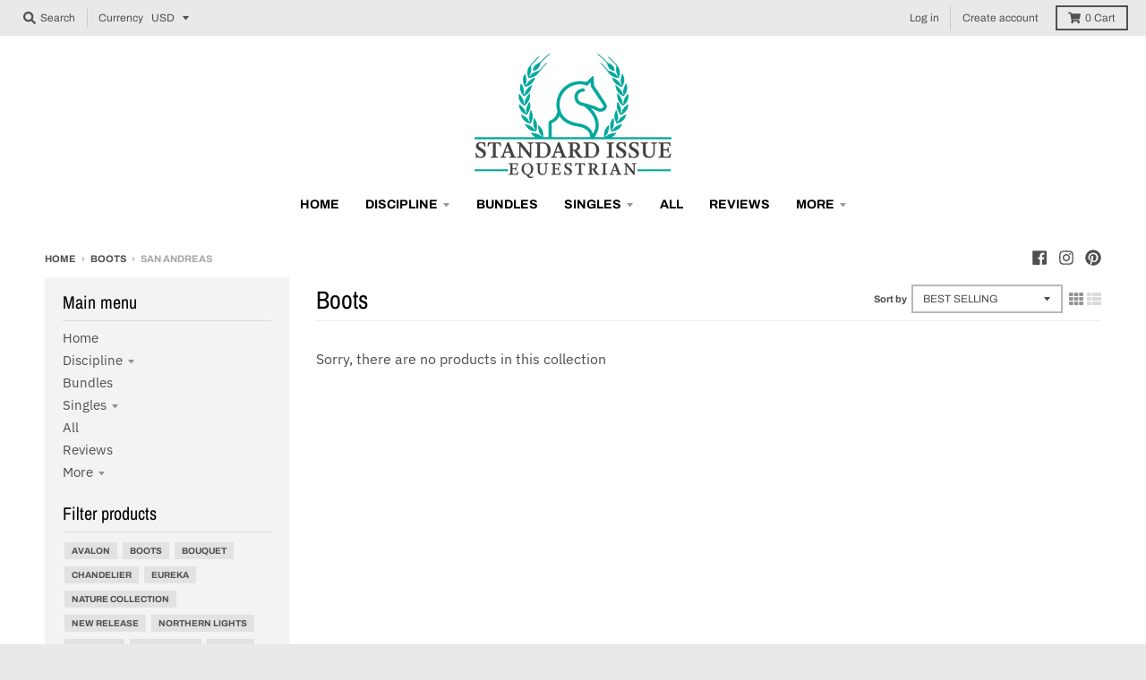

--- FILE ---
content_type: text/html; charset=utf-8
request_url: https://siequestrian.com/collections/boots/san-andreas
body_size: 19376
content:
<!doctype html>
<!--[if IE 8]><html class="no-js lt-ie9" lang="en"> <![endif]-->
<!--[if IE 9 ]><html class="ie9 no-js"> <![endif]-->
<!--[if (gt IE 9)|!(IE)]><!--> <html class="no-js" lang="en"> <!--<![endif]-->

<script type="text/javascript">
!function(){var geq=window.geq=window.geq||[];if(geq.initialize) return;if (geq.invoked){if (window.console && console.error) {console.error("GetEmails snippet included twice.");}return;}geq.invoked = true;geq.methods = ["page", "suppress", "trackOrder", "identify", "addToCart"];geq.factory = function(method){return function(){var args = Array.prototype.slice.call(arguments);args.unshift(method);geq.push(args);return geq;};};for (var i = 0; i < geq.methods.length; i++) {var key = geq.methods[i];geq[key] = geq.factory(key);}geq.load = function(key){var script = document.createElement("script");script.type = "text/javascript";script.async = true;script.src = "https://s3-us-west-2.amazonaws.com/storejs/a/" + key + "/ge.js";var first = document.getElementsByTagName("script")[0];first.parentNode.insertBefore(script, first);};geq.SNIPPET_VERSION = "1.4.1";
geq.load("K97H9WV");}();
</script>
<script>geq.page()</script>

<head><!-- Event snippet for Purchase conversion page -->
<script>
  gtag('event', 'conversion', {
      'send_to': 'AW-631867038/u-SfCK6k7-ABEJ6Npq0C',
      'transaction_id': ''
  });
</script>

  <meta name="facebook-domain-verification" content="m4j27xfznfn60thh20zkck639m9j4i" />
  <script data-ad-client="ca-pub-9643089811431348" async src="https://pagead2.googlesyndication.com/pagead/js/adsbygoogle.js">gtag('config', 'AW-631867038');</script>
  <!-- Event snippet for Add to cart conversion page -->
<script>
  gtag('event', 'conversion', {'send_to': 'AW-631867038/xcukCP-P7-ABEJ6Npq0C'});
</script><!-- Event snippet for Purchase conversion page -->
<script>
  gtag('event', 'conversion', {
      'send_to': 'AW-631867038/u-SfCK6k7-ABEJ6Npq0C',
      'transaction_id': ''
    <!-- Global site tag (gtag.js) - Google Ads: AW-631867038 -->
<script async src="https://www.googletagmanager.com/gtag/js?id=AW-631867038"></script>
<script>
  window.dataLayer = window.dataLayer || [];
  function gtag(){dataLayer.push(arguments);}
  gtag('js', new Date());

  gtag('config', 'AW-631867038');
</script>


</script>

  <meta name="p:domain_verify" content="466ebf131e22189d552191c514ac4d3c"/>
  <meta charset="utf-8">
  <meta http-equiv="X-UA-Compatible" content="IE=edge,chrome=1">
  <link rel="canonical" href="https://siequestrian.com/collections/boots/san-andreas">
  <meta name="viewport" content="width=device-width,initial-scale=1">
  <meta name="theme-color" content="#13a89e">

  
  <link rel="apple-touch-icon" sizes="180x180" href="//siequestrian.com/cdn/shop/files/Standard_Issue_Equestrian_circlelogo_edit_polos_180x180.png?v=1613524399">
  <link rel="icon" type="image/png" sizes="32x32" href="//siequestrian.com/cdn/shop/files/Standard_Issue_Equestrian_circlelogo_edit_polos_32x32.png?v=1613524399">
  <link rel="icon" type="image/png" sizes="16x16" href="//siequestrian.com/cdn/shop/files/Standard_Issue_Equestrian_circlelogo_edit_polos_16x16.png?v=1613524399">
  <link rel="mask-icon" color="#13a89e">
  

  



  <!-- Avada Size Chart Script -->
 






<script>const AVADA_SC = {};
        AVADA_SC.product = null;
        AVADA_SC.template = "collection";
        AVADA_SC.campaigns = [];
        AVADA_SC.collections = [];
        
</script>
  <!-- /Avada Size Chart Script -->

<title>
    Boots &ndash; Tagged &quot;San Andreas&quot; &ndash; Standard Issue Equestrian
  </title>

  
<meta property="og:site_name" content="Standard Issue Equestrian">
<meta property="og:url" content="https://siequestrian.com/collections/boots/san-andreas">
<meta property="og:title" content="Boots">
<meta property="og:type" content="product.group">
<meta property="og:description" content="We offer a wide range of Dressage bundle, jump saddle pad, dressage saddle pad, fly veils, fly bonnets, ear bonnets, saddle pad storage bags, polo wraps, brushing boots, matchy matchy and lots more horse products. At Standard Issue Equestrian, we are equestrians creating for other equestrians while focusing on quality.">

<meta name="twitter:site" content="@">
<meta name="twitter:card" content="summary_large_image">
<meta name="twitter:title" content="Boots">
<meta name="twitter:description" content="We offer a wide range of Dressage bundle, jump saddle pad, dressage saddle pad, fly veils, fly bonnets, ear bonnets, saddle pad storage bags, polo wraps, brushing boots, matchy matchy and lots more horse products. At Standard Issue Equestrian, we are equestrians creating for other equestrians while focusing on quality.">

<script>window.performance && window.performance.mark && window.performance.mark('shopify.content_for_header.start');</script><meta name="google-site-verification" content="ywNitrfKaE-6ZLp4JPQ66FcgxK0SavUujMd_SeijbDk">
<meta id="shopify-digital-wallet" name="shopify-digital-wallet" content="/34041266308/digital_wallets/dialog">
<meta name="shopify-checkout-api-token" content="05ae1e882af8c3d13d0db2ab7b4e289b">
<link rel="alternate" type="application/atom+xml" title="Feed" href="/collections/boots/san-andreas.atom" />
<link rel="alternate" type="application/json+oembed" href="https://siequestrian.com/collections/boots/san-andreas.oembed">
<script async="async" src="/checkouts/internal/preloads.js?locale=en-US"></script>
<link rel="preconnect" href="https://shop.app" crossorigin="anonymous">
<script async="async" src="https://shop.app/checkouts/internal/preloads.js?locale=en-US&shop_id=34041266308" crossorigin="anonymous"></script>
<script id="apple-pay-shop-capabilities" type="application/json">{"shopId":34041266308,"countryCode":"US","currencyCode":"USD","merchantCapabilities":["supports3DS"],"merchantId":"gid:\/\/shopify\/Shop\/34041266308","merchantName":"Standard Issue Equestrian","requiredBillingContactFields":["postalAddress","email","phone"],"requiredShippingContactFields":["postalAddress","email","phone"],"shippingType":"shipping","supportedNetworks":["visa","masterCard","amex","discover","elo","jcb"],"total":{"type":"pending","label":"Standard Issue Equestrian","amount":"1.00"},"shopifyPaymentsEnabled":true,"supportsSubscriptions":true}</script>
<script id="shopify-features" type="application/json">{"accessToken":"05ae1e882af8c3d13d0db2ab7b4e289b","betas":["rich-media-storefront-analytics"],"domain":"siequestrian.com","predictiveSearch":true,"shopId":34041266308,"locale":"en"}</script>
<script>var Shopify = Shopify || {};
Shopify.shop = "standard-issue-equestrian.myshopify.com";
Shopify.locale = "en";
Shopify.currency = {"active":"USD","rate":"1.0"};
Shopify.country = "US";
Shopify.theme = {"name":"District","id":88897912964,"schema_name":"District","schema_version":"3.7.1","theme_store_id":735,"role":"main"};
Shopify.theme.handle = "null";
Shopify.theme.style = {"id":null,"handle":null};
Shopify.cdnHost = "siequestrian.com/cdn";
Shopify.routes = Shopify.routes || {};
Shopify.routes.root = "/";</script>
<script type="module">!function(o){(o.Shopify=o.Shopify||{}).modules=!0}(window);</script>
<script>!function(o){function n(){var o=[];function n(){o.push(Array.prototype.slice.apply(arguments))}return n.q=o,n}var t=o.Shopify=o.Shopify||{};t.loadFeatures=n(),t.autoloadFeatures=n()}(window);</script>
<script>
  window.ShopifyPay = window.ShopifyPay || {};
  window.ShopifyPay.apiHost = "shop.app\/pay";
  window.ShopifyPay.redirectState = null;
</script>
<script id="shop-js-analytics" type="application/json">{"pageType":"collection"}</script>
<script defer="defer" async type="module" src="//siequestrian.com/cdn/shopifycloud/shop-js/modules/v2/client.init-shop-cart-sync_BN7fPSNr.en.esm.js"></script>
<script defer="defer" async type="module" src="//siequestrian.com/cdn/shopifycloud/shop-js/modules/v2/chunk.common_Cbph3Kss.esm.js"></script>
<script defer="defer" async type="module" src="//siequestrian.com/cdn/shopifycloud/shop-js/modules/v2/chunk.modal_DKumMAJ1.esm.js"></script>
<script type="module">
  await import("//siequestrian.com/cdn/shopifycloud/shop-js/modules/v2/client.init-shop-cart-sync_BN7fPSNr.en.esm.js");
await import("//siequestrian.com/cdn/shopifycloud/shop-js/modules/v2/chunk.common_Cbph3Kss.esm.js");
await import("//siequestrian.com/cdn/shopifycloud/shop-js/modules/v2/chunk.modal_DKumMAJ1.esm.js");

  window.Shopify.SignInWithShop?.initShopCartSync?.({"fedCMEnabled":true,"windoidEnabled":true});

</script>
<script>
  window.Shopify = window.Shopify || {};
  if (!window.Shopify.featureAssets) window.Shopify.featureAssets = {};
  window.Shopify.featureAssets['shop-js'] = {"shop-cart-sync":["modules/v2/client.shop-cart-sync_CJVUk8Jm.en.esm.js","modules/v2/chunk.common_Cbph3Kss.esm.js","modules/v2/chunk.modal_DKumMAJ1.esm.js"],"init-fed-cm":["modules/v2/client.init-fed-cm_7Fvt41F4.en.esm.js","modules/v2/chunk.common_Cbph3Kss.esm.js","modules/v2/chunk.modal_DKumMAJ1.esm.js"],"init-shop-email-lookup-coordinator":["modules/v2/client.init-shop-email-lookup-coordinator_Cc088_bR.en.esm.js","modules/v2/chunk.common_Cbph3Kss.esm.js","modules/v2/chunk.modal_DKumMAJ1.esm.js"],"init-windoid":["modules/v2/client.init-windoid_hPopwJRj.en.esm.js","modules/v2/chunk.common_Cbph3Kss.esm.js","modules/v2/chunk.modal_DKumMAJ1.esm.js"],"shop-button":["modules/v2/client.shop-button_B0jaPSNF.en.esm.js","modules/v2/chunk.common_Cbph3Kss.esm.js","modules/v2/chunk.modal_DKumMAJ1.esm.js"],"shop-cash-offers":["modules/v2/client.shop-cash-offers_DPIskqss.en.esm.js","modules/v2/chunk.common_Cbph3Kss.esm.js","modules/v2/chunk.modal_DKumMAJ1.esm.js"],"shop-toast-manager":["modules/v2/client.shop-toast-manager_CK7RT69O.en.esm.js","modules/v2/chunk.common_Cbph3Kss.esm.js","modules/v2/chunk.modal_DKumMAJ1.esm.js"],"init-shop-cart-sync":["modules/v2/client.init-shop-cart-sync_BN7fPSNr.en.esm.js","modules/v2/chunk.common_Cbph3Kss.esm.js","modules/v2/chunk.modal_DKumMAJ1.esm.js"],"init-customer-accounts-sign-up":["modules/v2/client.init-customer-accounts-sign-up_CfPf4CXf.en.esm.js","modules/v2/client.shop-login-button_DeIztwXF.en.esm.js","modules/v2/chunk.common_Cbph3Kss.esm.js","modules/v2/chunk.modal_DKumMAJ1.esm.js"],"pay-button":["modules/v2/client.pay-button_CgIwFSYN.en.esm.js","modules/v2/chunk.common_Cbph3Kss.esm.js","modules/v2/chunk.modal_DKumMAJ1.esm.js"],"init-customer-accounts":["modules/v2/client.init-customer-accounts_DQ3x16JI.en.esm.js","modules/v2/client.shop-login-button_DeIztwXF.en.esm.js","modules/v2/chunk.common_Cbph3Kss.esm.js","modules/v2/chunk.modal_DKumMAJ1.esm.js"],"avatar":["modules/v2/client.avatar_BTnouDA3.en.esm.js"],"init-shop-for-new-customer-accounts":["modules/v2/client.init-shop-for-new-customer-accounts_CsZy_esa.en.esm.js","modules/v2/client.shop-login-button_DeIztwXF.en.esm.js","modules/v2/chunk.common_Cbph3Kss.esm.js","modules/v2/chunk.modal_DKumMAJ1.esm.js"],"shop-follow-button":["modules/v2/client.shop-follow-button_BRMJjgGd.en.esm.js","modules/v2/chunk.common_Cbph3Kss.esm.js","modules/v2/chunk.modal_DKumMAJ1.esm.js"],"checkout-modal":["modules/v2/client.checkout-modal_B9Drz_yf.en.esm.js","modules/v2/chunk.common_Cbph3Kss.esm.js","modules/v2/chunk.modal_DKumMAJ1.esm.js"],"shop-login-button":["modules/v2/client.shop-login-button_DeIztwXF.en.esm.js","modules/v2/chunk.common_Cbph3Kss.esm.js","modules/v2/chunk.modal_DKumMAJ1.esm.js"],"lead-capture":["modules/v2/client.lead-capture_DXYzFM3R.en.esm.js","modules/v2/chunk.common_Cbph3Kss.esm.js","modules/v2/chunk.modal_DKumMAJ1.esm.js"],"shop-login":["modules/v2/client.shop-login_CA5pJqmO.en.esm.js","modules/v2/chunk.common_Cbph3Kss.esm.js","modules/v2/chunk.modal_DKumMAJ1.esm.js"],"payment-terms":["modules/v2/client.payment-terms_BxzfvcZJ.en.esm.js","modules/v2/chunk.common_Cbph3Kss.esm.js","modules/v2/chunk.modal_DKumMAJ1.esm.js"]};
</script>
<script>(function() {
  var isLoaded = false;
  function asyncLoad() {
    if (isLoaded) return;
    isLoaded = true;
    var urls = ["https:\/\/app.helpfulcrowd.com\/res\/shopify\/8XSPb9\/storefront_scripts.js?shop=standard-issue-equestrian.myshopify.com","https:\/\/cdn.nfcube.com\/instafeed-e16c5cba0225b0f2bb9e58e0e5a98736.js?shop=standard-issue-equestrian.myshopify.com","https:\/\/omnisnippet1.com\/platforms\/shopify.js?source=scriptTag\u0026v=2025-05-15T12\u0026shop=standard-issue-equestrian.myshopify.com"];
    for (var i = 0; i < urls.length; i++) {
      var s = document.createElement('script');
      s.type = 'text/javascript';
      s.async = true;
      s.src = urls[i];
      var x = document.getElementsByTagName('script')[0];
      x.parentNode.insertBefore(s, x);
    }
  };
  if(window.attachEvent) {
    window.attachEvent('onload', asyncLoad);
  } else {
    window.addEventListener('load', asyncLoad, false);
  }
})();</script>
<script id="__st">var __st={"a":34041266308,"offset":-28800,"reqid":"62f0e378-23b2-4c08-9154-873674e07c45-1770014225","pageurl":"siequestrian.com\/collections\/boots\/san-andreas","u":"6d40894f86f4","p":"collection","rtyp":"collection","rid":260817092776};</script>
<script>window.ShopifyPaypalV4VisibilityTracking = true;</script>
<script id="captcha-bootstrap">!function(){'use strict';const t='contact',e='account',n='new_comment',o=[[t,t],['blogs',n],['comments',n],[t,'customer']],c=[[e,'customer_login'],[e,'guest_login'],[e,'recover_customer_password'],[e,'create_customer']],r=t=>t.map((([t,e])=>`form[action*='/${t}']:not([data-nocaptcha='true']) input[name='form_type'][value='${e}']`)).join(','),a=t=>()=>t?[...document.querySelectorAll(t)].map((t=>t.form)):[];function s(){const t=[...o],e=r(t);return a(e)}const i='password',u='form_key',d=['recaptcha-v3-token','g-recaptcha-response','h-captcha-response',i],f=()=>{try{return window.sessionStorage}catch{return}},m='__shopify_v',_=t=>t.elements[u];function p(t,e,n=!1){try{const o=window.sessionStorage,c=JSON.parse(o.getItem(e)),{data:r}=function(t){const{data:e,action:n}=t;return t[m]||n?{data:e,action:n}:{data:t,action:n}}(c);for(const[e,n]of Object.entries(r))t.elements[e]&&(t.elements[e].value=n);n&&o.removeItem(e)}catch(o){console.error('form repopulation failed',{error:o})}}const l='form_type',E='cptcha';function T(t){t.dataset[E]=!0}const w=window,h=w.document,L='Shopify',v='ce_forms',y='captcha';let A=!1;((t,e)=>{const n=(g='f06e6c50-85a8-45c8-87d0-21a2b65856fe',I='https://cdn.shopify.com/shopifycloud/storefront-forms-hcaptcha/ce_storefront_forms_captcha_hcaptcha.v1.5.2.iife.js',D={infoText:'Protected by hCaptcha',privacyText:'Privacy',termsText:'Terms'},(t,e,n)=>{const o=w[L][v],c=o.bindForm;if(c)return c(t,g,e,D).then(n);var r;o.q.push([[t,g,e,D],n]),r=I,A||(h.body.append(Object.assign(h.createElement('script'),{id:'captcha-provider',async:!0,src:r})),A=!0)});var g,I,D;w[L]=w[L]||{},w[L][v]=w[L][v]||{},w[L][v].q=[],w[L][y]=w[L][y]||{},w[L][y].protect=function(t,e){n(t,void 0,e),T(t)},Object.freeze(w[L][y]),function(t,e,n,w,h,L){const[v,y,A,g]=function(t,e,n){const i=e?o:[],u=t?c:[],d=[...i,...u],f=r(d),m=r(i),_=r(d.filter((([t,e])=>n.includes(e))));return[a(f),a(m),a(_),s()]}(w,h,L),I=t=>{const e=t.target;return e instanceof HTMLFormElement?e:e&&e.form},D=t=>v().includes(t);t.addEventListener('submit',(t=>{const e=I(t);if(!e)return;const n=D(e)&&!e.dataset.hcaptchaBound&&!e.dataset.recaptchaBound,o=_(e),c=g().includes(e)&&(!o||!o.value);(n||c)&&t.preventDefault(),c&&!n&&(function(t){try{if(!f())return;!function(t){const e=f();if(!e)return;const n=_(t);if(!n)return;const o=n.value;o&&e.removeItem(o)}(t);const e=Array.from(Array(32),(()=>Math.random().toString(36)[2])).join('');!function(t,e){_(t)||t.append(Object.assign(document.createElement('input'),{type:'hidden',name:u})),t.elements[u].value=e}(t,e),function(t,e){const n=f();if(!n)return;const o=[...t.querySelectorAll(`input[type='${i}']`)].map((({name:t})=>t)),c=[...d,...o],r={};for(const[a,s]of new FormData(t).entries())c.includes(a)||(r[a]=s);n.setItem(e,JSON.stringify({[m]:1,action:t.action,data:r}))}(t,e)}catch(e){console.error('failed to persist form',e)}}(e),e.submit())}));const S=(t,e)=>{t&&!t.dataset[E]&&(n(t,e.some((e=>e===t))),T(t))};for(const o of['focusin','change'])t.addEventListener(o,(t=>{const e=I(t);D(e)&&S(e,y())}));const B=e.get('form_key'),M=e.get(l),P=B&&M;t.addEventListener('DOMContentLoaded',(()=>{const t=y();if(P)for(const e of t)e.elements[l].value===M&&p(e,B);[...new Set([...A(),...v().filter((t=>'true'===t.dataset.shopifyCaptcha))])].forEach((e=>S(e,t)))}))}(h,new URLSearchParams(w.location.search),n,t,e,['guest_login'])})(!0,!0)}();</script>
<script integrity="sha256-4kQ18oKyAcykRKYeNunJcIwy7WH5gtpwJnB7kiuLZ1E=" data-source-attribution="shopify.loadfeatures" defer="defer" src="//siequestrian.com/cdn/shopifycloud/storefront/assets/storefront/load_feature-a0a9edcb.js" crossorigin="anonymous"></script>
<script crossorigin="anonymous" defer="defer" src="//siequestrian.com/cdn/shopifycloud/storefront/assets/shopify_pay/storefront-65b4c6d7.js?v=20250812"></script>
<script data-source-attribution="shopify.dynamic_checkout.dynamic.init">var Shopify=Shopify||{};Shopify.PaymentButton=Shopify.PaymentButton||{isStorefrontPortableWallets:!0,init:function(){window.Shopify.PaymentButton.init=function(){};var t=document.createElement("script");t.src="https://siequestrian.com/cdn/shopifycloud/portable-wallets/latest/portable-wallets.en.js",t.type="module",document.head.appendChild(t)}};
</script>
<script data-source-attribution="shopify.dynamic_checkout.buyer_consent">
  function portableWalletsHideBuyerConsent(e){var t=document.getElementById("shopify-buyer-consent"),n=document.getElementById("shopify-subscription-policy-button");t&&n&&(t.classList.add("hidden"),t.setAttribute("aria-hidden","true"),n.removeEventListener("click",e))}function portableWalletsShowBuyerConsent(e){var t=document.getElementById("shopify-buyer-consent"),n=document.getElementById("shopify-subscription-policy-button");t&&n&&(t.classList.remove("hidden"),t.removeAttribute("aria-hidden"),n.addEventListener("click",e))}window.Shopify?.PaymentButton&&(window.Shopify.PaymentButton.hideBuyerConsent=portableWalletsHideBuyerConsent,window.Shopify.PaymentButton.showBuyerConsent=portableWalletsShowBuyerConsent);
</script>
<script data-source-attribution="shopify.dynamic_checkout.cart.bootstrap">document.addEventListener("DOMContentLoaded",(function(){function t(){return document.querySelector("shopify-accelerated-checkout-cart, shopify-accelerated-checkout")}if(t())Shopify.PaymentButton.init();else{new MutationObserver((function(e,n){t()&&(Shopify.PaymentButton.init(),n.disconnect())})).observe(document.body,{childList:!0,subtree:!0})}}));
</script>
<link id="shopify-accelerated-checkout-styles" rel="stylesheet" media="screen" href="https://siequestrian.com/cdn/shopifycloud/portable-wallets/latest/accelerated-checkout-backwards-compat.css" crossorigin="anonymous">
<style id="shopify-accelerated-checkout-cart">
        #shopify-buyer-consent {
  margin-top: 1em;
  display: inline-block;
  width: 100%;
}

#shopify-buyer-consent.hidden {
  display: none;
}

#shopify-subscription-policy-button {
  background: none;
  border: none;
  padding: 0;
  text-decoration: underline;
  font-size: inherit;
  cursor: pointer;
}

#shopify-subscription-policy-button::before {
  box-shadow: none;
}

      </style>

<script>window.performance && window.performance.mark && window.performance.mark('shopify.content_for_header.end');</script>
  <link href="//siequestrian.com/cdn/shop/t/2/assets/theme.scss.css?v=70081062285313055661765216303" rel="stylesheet" type="text/css" media="all" />

  

  <script>
    window.StyleHatch = window.StyleHatch || {};
    StyleHatch.Strings = {
      instagramAddToken: "Add your Instagram access token.",
      instagramInvalidToken: "The Instagram access token is invalid. Check to make sure you added the complete token.",
      instagramRateLimitToken: "Your store is currently over Instagram\u0026#39;s rate limit. Contact Style Hatch support for details.",
      addToCart: "Add to Cart",
      preOrder: "Pre-Order",
      soldOut: "Sold Out",
      addressError: "Error looking up that address",
      addressNoResults: "No results for that address",
      addressQueryLimit: "You have exceeded the Google API usage limit. Consider upgrading to a \u003ca href=\"https:\/\/developers.google.com\/maps\/premium\/usage-limits\"\u003ePremium Plan\u003c\/a\u003e.",
      authError: "There was a problem authenticating your Google Maps account.",
      agreeNotice: "You must agree with the terms and conditions of sales to check out."
    }
    StyleHatch.currencyFormat = "${{amount}}";
    StyleHatch.ajaxCartEnable = true;
    StyleHatch.cartData = {"note":null,"attributes":{},"original_total_price":0,"total_price":0,"total_discount":0,"total_weight":0.0,"item_count":0,"items":[],"requires_shipping":false,"currency":"USD","items_subtotal_price":0,"cart_level_discount_applications":[],"checkout_charge_amount":0};
    StyleHatch.routes = {
      root_url: '/',
      account_url: '/account',
      account_login_url: 'https://siequestrian.com/customer_authentication/redirect?locale=en&region_country=US',
      account_logout_url: '/account/logout',
      account_recover_url: '/account/recover',
      account_register_url: 'https://shopify.com/34041266308/account?locale=en',
      account_addresses_url: '/account/addresses',
      collections_url: '/collections',
      all_products_collection_url: '/collections/all',
      search_url: '/search',
      cart_url: '/cart',
      cart_add_url: '/cart/add',
      cart_change_url: '/cart/change',
      cart_clear_url: '/cart/clear'
    };
    // Post defer
    window.addEventListener('DOMContentLoaded', function() {
      (function( $ ) {
      

      
      
      })(jq223);
    });
    document.documentElement.className = document.documentElement.className.replace('no-js', 'js');
  </script>
  <script type="text/javascript">
    window.lazySizesConfig = window.lazySizesConfig || {};
    window.lazySizesConfig.loadMode = 1;
  </script>
  <!--[if (gt IE 9)|!(IE)]><!--><script src="//siequestrian.com/cdn/shop/t/2/assets/lazysizes.min.js?v=174097831579247140971582421614" async="async"></script><!--<![endif]-->
  <!--[if lte IE 9]><script src="//siequestrian.com/cdn/shop/t/2/assets/lazysizes.min.js?v=174097831579247140971582421614"></script><![endif]-->
  <!--[if (gt IE 9)|!(IE)]><!--><script src="//siequestrian.com/cdn/shop/t/2/assets/vendor.js?v=120677747010623632271582421617" defer="defer"></script><!--<![endif]-->
  <!--[if lte IE 9]><script src="//siequestrian.com/cdn/shop/t/2/assets/vendor.js?v=120677747010623632271582421617"></script><![endif]-->
  
  <!--[if (gt IE 9)|!(IE)]><!--><script src="//siequestrian.com/cdn/shop/t/2/assets/theme.min.js?v=23689612820623466171582421615" defer="defer"></script><!--<![endif]-->
  <!--[if lte IE 9]><script src="//siequestrian.com/cdn/shop/t/2/assets/theme.min.js?v=23689612820623466171582421615"></script><![endif]-->
 <meta http-equiv="Expires" content="30" /><meta property="og:image" content="https://cdn.shopify.com/s/files/1/0340/4126/6308/files/Standard_Issue_Equestrian_circlelogo_edit_polos.png?height=628&pad_color=ffffff&v=1613524399&width=1200" />
<meta property="og:image:secure_url" content="https://cdn.shopify.com/s/files/1/0340/4126/6308/files/Standard_Issue_Equestrian_circlelogo_edit_polos.png?height=628&pad_color=ffffff&v=1613524399&width=1200" />
<meta property="og:image:width" content="1200" />
<meta property="og:image:height" content="628" />
<meta property="og:image:alt" content="Standard Issue Equestrian Logo" />
<link href="https://monorail-edge.shopifysvc.com" rel="dns-prefetch">
<script>(function(){if ("sendBeacon" in navigator && "performance" in window) {try {var session_token_from_headers = performance.getEntriesByType('navigation')[0].serverTiming.find(x => x.name == '_s').description;} catch {var session_token_from_headers = undefined;}var session_cookie_matches = document.cookie.match(/_shopify_s=([^;]*)/);var session_token_from_cookie = session_cookie_matches && session_cookie_matches.length === 2 ? session_cookie_matches[1] : "";var session_token = session_token_from_headers || session_token_from_cookie || "";function handle_abandonment_event(e) {var entries = performance.getEntries().filter(function(entry) {return /monorail-edge.shopifysvc.com/.test(entry.name);});if (!window.abandonment_tracked && entries.length === 0) {window.abandonment_tracked = true;var currentMs = Date.now();var navigation_start = performance.timing.navigationStart;var payload = {shop_id: 34041266308,url: window.location.href,navigation_start,duration: currentMs - navigation_start,session_token,page_type: "collection"};window.navigator.sendBeacon("https://monorail-edge.shopifysvc.com/v1/produce", JSON.stringify({schema_id: "online_store_buyer_site_abandonment/1.1",payload: payload,metadata: {event_created_at_ms: currentMs,event_sent_at_ms: currentMs}}));}}window.addEventListener('pagehide', handle_abandonment_event);}}());</script>
<script id="web-pixels-manager-setup">(function e(e,d,r,n,o){if(void 0===o&&(o={}),!Boolean(null===(a=null===(i=window.Shopify)||void 0===i?void 0:i.analytics)||void 0===a?void 0:a.replayQueue)){var i,a;window.Shopify=window.Shopify||{};var t=window.Shopify;t.analytics=t.analytics||{};var s=t.analytics;s.replayQueue=[],s.publish=function(e,d,r){return s.replayQueue.push([e,d,r]),!0};try{self.performance.mark("wpm:start")}catch(e){}var l=function(){var e={modern:/Edge?\/(1{2}[4-9]|1[2-9]\d|[2-9]\d{2}|\d{4,})\.\d+(\.\d+|)|Firefox\/(1{2}[4-9]|1[2-9]\d|[2-9]\d{2}|\d{4,})\.\d+(\.\d+|)|Chrom(ium|e)\/(9{2}|\d{3,})\.\d+(\.\d+|)|(Maci|X1{2}).+ Version\/(15\.\d+|(1[6-9]|[2-9]\d|\d{3,})\.\d+)([,.]\d+|)( \(\w+\)|)( Mobile\/\w+|) Safari\/|Chrome.+OPR\/(9{2}|\d{3,})\.\d+\.\d+|(CPU[ +]OS|iPhone[ +]OS|CPU[ +]iPhone|CPU IPhone OS|CPU iPad OS)[ +]+(15[._]\d+|(1[6-9]|[2-9]\d|\d{3,})[._]\d+)([._]\d+|)|Android:?[ /-](13[3-9]|1[4-9]\d|[2-9]\d{2}|\d{4,})(\.\d+|)(\.\d+|)|Android.+Firefox\/(13[5-9]|1[4-9]\d|[2-9]\d{2}|\d{4,})\.\d+(\.\d+|)|Android.+Chrom(ium|e)\/(13[3-9]|1[4-9]\d|[2-9]\d{2}|\d{4,})\.\d+(\.\d+|)|SamsungBrowser\/([2-9]\d|\d{3,})\.\d+/,legacy:/Edge?\/(1[6-9]|[2-9]\d|\d{3,})\.\d+(\.\d+|)|Firefox\/(5[4-9]|[6-9]\d|\d{3,})\.\d+(\.\d+|)|Chrom(ium|e)\/(5[1-9]|[6-9]\d|\d{3,})\.\d+(\.\d+|)([\d.]+$|.*Safari\/(?![\d.]+ Edge\/[\d.]+$))|(Maci|X1{2}).+ Version\/(10\.\d+|(1[1-9]|[2-9]\d|\d{3,})\.\d+)([,.]\d+|)( \(\w+\)|)( Mobile\/\w+|) Safari\/|Chrome.+OPR\/(3[89]|[4-9]\d|\d{3,})\.\d+\.\d+|(CPU[ +]OS|iPhone[ +]OS|CPU[ +]iPhone|CPU IPhone OS|CPU iPad OS)[ +]+(10[._]\d+|(1[1-9]|[2-9]\d|\d{3,})[._]\d+)([._]\d+|)|Android:?[ /-](13[3-9]|1[4-9]\d|[2-9]\d{2}|\d{4,})(\.\d+|)(\.\d+|)|Mobile Safari.+OPR\/([89]\d|\d{3,})\.\d+\.\d+|Android.+Firefox\/(13[5-9]|1[4-9]\d|[2-9]\d{2}|\d{4,})\.\d+(\.\d+|)|Android.+Chrom(ium|e)\/(13[3-9]|1[4-9]\d|[2-9]\d{2}|\d{4,})\.\d+(\.\d+|)|Android.+(UC? ?Browser|UCWEB|U3)[ /]?(15\.([5-9]|\d{2,})|(1[6-9]|[2-9]\d|\d{3,})\.\d+)\.\d+|SamsungBrowser\/(5\.\d+|([6-9]|\d{2,})\.\d+)|Android.+MQ{2}Browser\/(14(\.(9|\d{2,})|)|(1[5-9]|[2-9]\d|\d{3,})(\.\d+|))(\.\d+|)|K[Aa][Ii]OS\/(3\.\d+|([4-9]|\d{2,})\.\d+)(\.\d+|)/},d=e.modern,r=e.legacy,n=navigator.userAgent;return n.match(d)?"modern":n.match(r)?"legacy":"unknown"}(),u="modern"===l?"modern":"legacy",c=(null!=n?n:{modern:"",legacy:""})[u],f=function(e){return[e.baseUrl,"/wpm","/b",e.hashVersion,"modern"===e.buildTarget?"m":"l",".js"].join("")}({baseUrl:d,hashVersion:r,buildTarget:u}),m=function(e){var d=e.version,r=e.bundleTarget,n=e.surface,o=e.pageUrl,i=e.monorailEndpoint;return{emit:function(e){var a=e.status,t=e.errorMsg,s=(new Date).getTime(),l=JSON.stringify({metadata:{event_sent_at_ms:s},events:[{schema_id:"web_pixels_manager_load/3.1",payload:{version:d,bundle_target:r,page_url:o,status:a,surface:n,error_msg:t},metadata:{event_created_at_ms:s}}]});if(!i)return console&&console.warn&&console.warn("[Web Pixels Manager] No Monorail endpoint provided, skipping logging."),!1;try{return self.navigator.sendBeacon.bind(self.navigator)(i,l)}catch(e){}var u=new XMLHttpRequest;try{return u.open("POST",i,!0),u.setRequestHeader("Content-Type","text/plain"),u.send(l),!0}catch(e){return console&&console.warn&&console.warn("[Web Pixels Manager] Got an unhandled error while logging to Monorail."),!1}}}}({version:r,bundleTarget:l,surface:e.surface,pageUrl:self.location.href,monorailEndpoint:e.monorailEndpoint});try{o.browserTarget=l,function(e){var d=e.src,r=e.async,n=void 0===r||r,o=e.onload,i=e.onerror,a=e.sri,t=e.scriptDataAttributes,s=void 0===t?{}:t,l=document.createElement("script"),u=document.querySelector("head"),c=document.querySelector("body");if(l.async=n,l.src=d,a&&(l.integrity=a,l.crossOrigin="anonymous"),s)for(var f in s)if(Object.prototype.hasOwnProperty.call(s,f))try{l.dataset[f]=s[f]}catch(e){}if(o&&l.addEventListener("load",o),i&&l.addEventListener("error",i),u)u.appendChild(l);else{if(!c)throw new Error("Did not find a head or body element to append the script");c.appendChild(l)}}({src:f,async:!0,onload:function(){if(!function(){var e,d;return Boolean(null===(d=null===(e=window.Shopify)||void 0===e?void 0:e.analytics)||void 0===d?void 0:d.initialized)}()){var d=window.webPixelsManager.init(e)||void 0;if(d){var r=window.Shopify.analytics;r.replayQueue.forEach((function(e){var r=e[0],n=e[1],o=e[2];d.publishCustomEvent(r,n,o)})),r.replayQueue=[],r.publish=d.publishCustomEvent,r.visitor=d.visitor,r.initialized=!0}}},onerror:function(){return m.emit({status:"failed",errorMsg:"".concat(f," has failed to load")})},sri:function(e){var d=/^sha384-[A-Za-z0-9+/=]+$/;return"string"==typeof e&&d.test(e)}(c)?c:"",scriptDataAttributes:o}),m.emit({status:"loading"})}catch(e){m.emit({status:"failed",errorMsg:(null==e?void 0:e.message)||"Unknown error"})}}})({shopId: 34041266308,storefrontBaseUrl: "https://siequestrian.com",extensionsBaseUrl: "https://extensions.shopifycdn.com/cdn/shopifycloud/web-pixels-manager",monorailEndpoint: "https://monorail-edge.shopifysvc.com/unstable/produce_batch",surface: "storefront-renderer",enabledBetaFlags: ["2dca8a86"],webPixelsConfigList: [{"id":"435323118","configuration":"{\"config\":\"{\\\"pixel_id\\\":\\\"G-WSKJC9HHEL\\\",\\\"target_country\\\":\\\"US\\\",\\\"gtag_events\\\":[{\\\"type\\\":\\\"search\\\",\\\"action_label\\\":[\\\"G-WSKJC9HHEL\\\",\\\"AW-631867038\\\/o8cvCN-y9Y0YEJ6Npq0C\\\"]},{\\\"type\\\":\\\"begin_checkout\\\",\\\"action_label\\\":[\\\"G-WSKJC9HHEL\\\",\\\"AW-631867038\\\/sVY8CNyy9Y0YEJ6Npq0C\\\"]},{\\\"type\\\":\\\"view_item\\\",\\\"action_label\\\":[\\\"G-WSKJC9HHEL\\\",\\\"AW-631867038\\\/z-1OCNay9Y0YEJ6Npq0C\\\",\\\"MC-2ETQB5Y4L8\\\"]},{\\\"type\\\":\\\"purchase\\\",\\\"action_label\\\":[\\\"G-WSKJC9HHEL\\\",\\\"AW-631867038\\\/3DVsCNOy9Y0YEJ6Npq0C\\\",\\\"MC-2ETQB5Y4L8\\\"]},{\\\"type\\\":\\\"page_view\\\",\\\"action_label\\\":[\\\"G-WSKJC9HHEL\\\",\\\"AW-631867038\\\/tPLiCNCy9Y0YEJ6Npq0C\\\",\\\"MC-2ETQB5Y4L8\\\"]},{\\\"type\\\":\\\"add_payment_info\\\",\\\"action_label\\\":[\\\"G-WSKJC9HHEL\\\",\\\"AW-631867038\\\/c1P_COKy9Y0YEJ6Npq0C\\\"]},{\\\"type\\\":\\\"add_to_cart\\\",\\\"action_label\\\":[\\\"G-WSKJC9HHEL\\\",\\\"AW-631867038\\\/9rEoCNmy9Y0YEJ6Npq0C\\\"]}],\\\"enable_monitoring_mode\\\":false}\"}","eventPayloadVersion":"v1","runtimeContext":"OPEN","scriptVersion":"b2a88bafab3e21179ed38636efcd8a93","type":"APP","apiClientId":1780363,"privacyPurposes":[],"dataSharingAdjustments":{"protectedCustomerApprovalScopes":["read_customer_address","read_customer_email","read_customer_name","read_customer_personal_data","read_customer_phone"]}},{"id":"267649262","configuration":"{\"apiURL\":\"https:\/\/api.omnisend.com\",\"appURL\":\"https:\/\/app.omnisend.com\",\"brandID\":\"5e5166fa99f0b739d3c4fc10\",\"trackingURL\":\"https:\/\/wt.omnisendlink.com\"}","eventPayloadVersion":"v1","runtimeContext":"STRICT","scriptVersion":"aa9feb15e63a302383aa48b053211bbb","type":"APP","apiClientId":186001,"privacyPurposes":["ANALYTICS","MARKETING","SALE_OF_DATA"],"dataSharingAdjustments":{"protectedCustomerApprovalScopes":["read_customer_address","read_customer_email","read_customer_name","read_customer_personal_data","read_customer_phone"]}},{"id":"107938030","configuration":"{\"tagID\":\"2612725163036\"}","eventPayloadVersion":"v1","runtimeContext":"STRICT","scriptVersion":"18031546ee651571ed29edbe71a3550b","type":"APP","apiClientId":3009811,"privacyPurposes":["ANALYTICS","MARKETING","SALE_OF_DATA"],"dataSharingAdjustments":{"protectedCustomerApprovalScopes":["read_customer_address","read_customer_email","read_customer_name","read_customer_personal_data","read_customer_phone"]}},{"id":"59474158","eventPayloadVersion":"v1","runtimeContext":"LAX","scriptVersion":"1","type":"CUSTOM","privacyPurposes":["MARKETING"],"name":"Meta pixel (migrated)"},{"id":"shopify-app-pixel","configuration":"{}","eventPayloadVersion":"v1","runtimeContext":"STRICT","scriptVersion":"0450","apiClientId":"shopify-pixel","type":"APP","privacyPurposes":["ANALYTICS","MARKETING"]},{"id":"shopify-custom-pixel","eventPayloadVersion":"v1","runtimeContext":"LAX","scriptVersion":"0450","apiClientId":"shopify-pixel","type":"CUSTOM","privacyPurposes":["ANALYTICS","MARKETING"]}],isMerchantRequest: false,initData: {"shop":{"name":"Standard Issue Equestrian","paymentSettings":{"currencyCode":"USD"},"myshopifyDomain":"standard-issue-equestrian.myshopify.com","countryCode":"US","storefrontUrl":"https:\/\/siequestrian.com"},"customer":null,"cart":null,"checkout":null,"productVariants":[],"purchasingCompany":null},},"https://siequestrian.com/cdn","1d2a099fw23dfb22ep557258f5m7a2edbae",{"modern":"","legacy":""},{"shopId":"34041266308","storefrontBaseUrl":"https:\/\/siequestrian.com","extensionBaseUrl":"https:\/\/extensions.shopifycdn.com\/cdn\/shopifycloud\/web-pixels-manager","surface":"storefront-renderer","enabledBetaFlags":"[\"2dca8a86\"]","isMerchantRequest":"false","hashVersion":"1d2a099fw23dfb22ep557258f5m7a2edbae","publish":"custom","events":"[[\"page_viewed\",{}],[\"collection_viewed\",{\"collection\":{\"id\":\"260817092776\",\"title\":\"Boots\",\"productVariants\":[]}}]]"});</script><script>
  window.ShopifyAnalytics = window.ShopifyAnalytics || {};
  window.ShopifyAnalytics.meta = window.ShopifyAnalytics.meta || {};
  window.ShopifyAnalytics.meta.currency = 'USD';
  var meta = {"products":[],"page":{"pageType":"collection","resourceType":"collection","resourceId":260817092776,"requestId":"62f0e378-23b2-4c08-9154-873674e07c45-1770014225"}};
  for (var attr in meta) {
    window.ShopifyAnalytics.meta[attr] = meta[attr];
  }
</script>
<script class="analytics">
  (function () {
    var customDocumentWrite = function(content) {
      var jquery = null;

      if (window.jQuery) {
        jquery = window.jQuery;
      } else if (window.Checkout && window.Checkout.$) {
        jquery = window.Checkout.$;
      }

      if (jquery) {
        jquery('body').append(content);
      }
    };

    var hasLoggedConversion = function(token) {
      if (token) {
        return document.cookie.indexOf('loggedConversion=' + token) !== -1;
      }
      return false;
    }

    var setCookieIfConversion = function(token) {
      if (token) {
        var twoMonthsFromNow = new Date(Date.now());
        twoMonthsFromNow.setMonth(twoMonthsFromNow.getMonth() + 2);

        document.cookie = 'loggedConversion=' + token + '; expires=' + twoMonthsFromNow;
      }
    }

    var trekkie = window.ShopifyAnalytics.lib = window.trekkie = window.trekkie || [];
    if (trekkie.integrations) {
      return;
    }
    trekkie.methods = [
      'identify',
      'page',
      'ready',
      'track',
      'trackForm',
      'trackLink'
    ];
    trekkie.factory = function(method) {
      return function() {
        var args = Array.prototype.slice.call(arguments);
        args.unshift(method);
        trekkie.push(args);
        return trekkie;
      };
    };
    for (var i = 0; i < trekkie.methods.length; i++) {
      var key = trekkie.methods[i];
      trekkie[key] = trekkie.factory(key);
    }
    trekkie.load = function(config) {
      trekkie.config = config || {};
      trekkie.config.initialDocumentCookie = document.cookie;
      var first = document.getElementsByTagName('script')[0];
      var script = document.createElement('script');
      script.type = 'text/javascript';
      script.onerror = function(e) {
        var scriptFallback = document.createElement('script');
        scriptFallback.type = 'text/javascript';
        scriptFallback.onerror = function(error) {
                var Monorail = {
      produce: function produce(monorailDomain, schemaId, payload) {
        var currentMs = new Date().getTime();
        var event = {
          schema_id: schemaId,
          payload: payload,
          metadata: {
            event_created_at_ms: currentMs,
            event_sent_at_ms: currentMs
          }
        };
        return Monorail.sendRequest("https://" + monorailDomain + "/v1/produce", JSON.stringify(event));
      },
      sendRequest: function sendRequest(endpointUrl, payload) {
        // Try the sendBeacon API
        if (window && window.navigator && typeof window.navigator.sendBeacon === 'function' && typeof window.Blob === 'function' && !Monorail.isIos12()) {
          var blobData = new window.Blob([payload], {
            type: 'text/plain'
          });

          if (window.navigator.sendBeacon(endpointUrl, blobData)) {
            return true;
          } // sendBeacon was not successful

        } // XHR beacon

        var xhr = new XMLHttpRequest();

        try {
          xhr.open('POST', endpointUrl);
          xhr.setRequestHeader('Content-Type', 'text/plain');
          xhr.send(payload);
        } catch (e) {
          console.log(e);
        }

        return false;
      },
      isIos12: function isIos12() {
        return window.navigator.userAgent.lastIndexOf('iPhone; CPU iPhone OS 12_') !== -1 || window.navigator.userAgent.lastIndexOf('iPad; CPU OS 12_') !== -1;
      }
    };
    Monorail.produce('monorail-edge.shopifysvc.com',
      'trekkie_storefront_load_errors/1.1',
      {shop_id: 34041266308,
      theme_id: 88897912964,
      app_name: "storefront",
      context_url: window.location.href,
      source_url: "//siequestrian.com/cdn/s/trekkie.storefront.c59ea00e0474b293ae6629561379568a2d7c4bba.min.js"});

        };
        scriptFallback.async = true;
        scriptFallback.src = '//siequestrian.com/cdn/s/trekkie.storefront.c59ea00e0474b293ae6629561379568a2d7c4bba.min.js';
        first.parentNode.insertBefore(scriptFallback, first);
      };
      script.async = true;
      script.src = '//siequestrian.com/cdn/s/trekkie.storefront.c59ea00e0474b293ae6629561379568a2d7c4bba.min.js';
      first.parentNode.insertBefore(script, first);
    };
    trekkie.load(
      {"Trekkie":{"appName":"storefront","development":false,"defaultAttributes":{"shopId":34041266308,"isMerchantRequest":null,"themeId":88897912964,"themeCityHash":"550409815948856601","contentLanguage":"en","currency":"USD","eventMetadataId":"4bd8bf75-c7d8-41f7-ad08-ba3a2f9b8ad1"},"isServerSideCookieWritingEnabled":true,"monorailRegion":"shop_domain","enabledBetaFlags":["65f19447","b5387b81"]},"Session Attribution":{},"S2S":{"facebookCapiEnabled":false,"source":"trekkie-storefront-renderer","apiClientId":580111}}
    );

    var loaded = false;
    trekkie.ready(function() {
      if (loaded) return;
      loaded = true;

      window.ShopifyAnalytics.lib = window.trekkie;

      var originalDocumentWrite = document.write;
      document.write = customDocumentWrite;
      try { window.ShopifyAnalytics.merchantGoogleAnalytics.call(this); } catch(error) {};
      document.write = originalDocumentWrite;

      window.ShopifyAnalytics.lib.page(null,{"pageType":"collection","resourceType":"collection","resourceId":260817092776,"requestId":"62f0e378-23b2-4c08-9154-873674e07c45-1770014225","shopifyEmitted":true});

      var match = window.location.pathname.match(/checkouts\/(.+)\/(thank_you|post_purchase)/)
      var token = match? match[1]: undefined;
      if (!hasLoggedConversion(token)) {
        setCookieIfConversion(token);
        window.ShopifyAnalytics.lib.track("Viewed Product Category",{"currency":"USD","category":"Collection: boots","collectionName":"boots","collectionId":260817092776,"nonInteraction":true},undefined,undefined,{"shopifyEmitted":true});
      }
    });


        var eventsListenerScript = document.createElement('script');
        eventsListenerScript.async = true;
        eventsListenerScript.src = "//siequestrian.com/cdn/shopifycloud/storefront/assets/shop_events_listener-3da45d37.js";
        document.getElementsByTagName('head')[0].appendChild(eventsListenerScript);

})();</script>
  <script>
  if (!window.ga || (window.ga && typeof window.ga !== 'function')) {
    window.ga = function ga() {
      (window.ga.q = window.ga.q || []).push(arguments);
      if (window.Shopify && window.Shopify.analytics && typeof window.Shopify.analytics.publish === 'function') {
        window.Shopify.analytics.publish("ga_stub_called", {}, {sendTo: "google_osp_migration"});
      }
      console.error("Shopify's Google Analytics stub called with:", Array.from(arguments), "\nSee https://help.shopify.com/manual/promoting-marketing/pixels/pixel-migration#google for more information.");
    };
    if (window.Shopify && window.Shopify.analytics && typeof window.Shopify.analytics.publish === 'function') {
      window.Shopify.analytics.publish("ga_stub_initialized", {}, {sendTo: "google_osp_migration"});
    }
  }
</script>
<script
  defer
  src="https://siequestrian.com/cdn/shopifycloud/perf-kit/shopify-perf-kit-3.1.0.min.js"
  data-application="storefront-renderer"
  data-shop-id="34041266308"
  data-render-region="gcp-us-east1"
  data-page-type="collection"
  data-theme-instance-id="88897912964"
  data-theme-name="District"
  data-theme-version="3.7.1"
  data-monorail-region="shop_domain"
  data-resource-timing-sampling-rate="10"
  data-shs="true"
  data-shs-beacon="true"
  data-shs-export-with-fetch="true"
  data-shs-logs-sample-rate="1"
  data-shs-beacon-endpoint="https://siequestrian.com/api/collect"
></script>
</head>

<body id="boots" class="template-collection" data-template-directory="" data-template="collection" >

  <div id="page">
    <div id="shopify-section-promos" class="shopify-section promos"><div data-section-id="promos" data-section-type="promos-section" data-scroll-lock="true">
  
</div>


</div>
    <header class="util">
  <div class="wrapper">

    <div class="search-wrapper">
      <!-- /snippets/search-bar.liquid -->


<form action="/search" method="get" class="input-group search-bar" role="search">
  <div class="icon-wrapper">
    <span class="icon-fallback-text">
      <span class="icon icon-search" aria-hidden="true"><svg aria-hidden="true" focusable="false" role="presentation" class="icon icon-ui-search" viewBox="0 0 512 512"><path d="M505 442.7L405.3 343c-4.5-4.5-10.6-7-17-7H372c27.6-35.3 44-79.7 44-128C416 93.1 322.9 0 208 0S0 93.1 0 208s93.1 208 208 208c48.3 0 92.7-16.4 128-44v16.3c0 6.4 2.5 12.5 7 17l99.7 99.7c9.4 9.4 24.6 9.4 33.9 0l28.3-28.3c9.4-9.4 9.4-24.6.1-34zM208 336c-70.7 0-128-57.2-128-128 0-70.7 57.2-128 128-128 70.7 0 128 57.2 128 128 0 70.7-57.2 128-128 128z"/></svg></span>
      <span class="fallback-text">Search</span>
    </span>
  </div>
  <div class="input-wrapper">
    <input type="search" name="q" value="" placeholder="Search our store" class="input-group-field" aria-label="Search our store">
  </div>
  <div class="button-wrapper">
    <span class="input-group-btn">
      <button type="button" class="btn icon-fallback-text">
        <span class="icon icon-close" aria-hidden="true"><svg aria-hidden="true" focusable="false" role="presentation" class="icon icon-ui-close" viewBox="0 0 352 512"><path d="M242.72 256l100.07-100.07c12.28-12.28 12.28-32.19 0-44.48l-22.24-22.24c-12.28-12.28-32.19-12.28-44.48 0L176 189.28 75.93 89.21c-12.28-12.28-32.19-12.28-44.48 0L9.21 111.45c-12.28 12.28-12.28 32.19 0 44.48L109.28 256 9.21 356.07c-12.28 12.28-12.28 32.19 0 44.48l22.24 22.24c12.28 12.28 32.2 12.28 44.48 0L176 322.72l100.07 100.07c12.28 12.28 32.2 12.28 44.48 0l22.24-22.24c12.28-12.28 12.28-32.19 0-44.48L242.72 256z"/></svg></span>
        <span class="fallback-text">Close menu</span>
      </button>
    </span>
  </div>
</form>
    </div>

    <div class="left-wrapper">
      <ul class="text-links">
        <li class="mobile-menu">
          <a href="#menu" class="toggle-menu menu-link">
            <span class="icon-text">
              <span class="icon icon-menu" aria-hidden="true"><svg aria-hidden="true" focusable="false" role="presentation" class="icon icon-ui-menu" viewBox="0 0 448 512"><path d="M16 132h416c8.837 0 16-7.163 16-16V76c0-8.837-7.163-16-16-16H16C7.163 60 0 67.163 0 76v40c0 8.837 7.163 16 16 16zm0 160h416c8.837 0 16-7.163 16-16v-40c0-8.837-7.163-16-16-16H16c-8.837 0-16 7.163-16 16v40c0 8.837 7.163 16 16 16zm0 160h416c8.837 0 16-7.163 16-16v-40c0-8.837-7.163-16-16-16H16c-8.837 0-16 7.163-16 16v40c0 8.837 7.163 16 16 16z"/></svg></span>
              <span class="text" data-close-text="Close menu">Menu</span>
            </span>
          </a>
        </li>
        <li>
          <a href="#" class="search">
            <span class="icon-text">
              <span class="icon icon-search" aria-hidden="true"><svg aria-hidden="true" focusable="false" role="presentation" class="icon icon-ui-search" viewBox="0 0 512 512"><path d="M505 442.7L405.3 343c-4.5-4.5-10.6-7-17-7H372c27.6-35.3 44-79.7 44-128C416 93.1 322.9 0 208 0S0 93.1 0 208s93.1 208 208 208c48.3 0 92.7-16.4 128-44v16.3c0 6.4 2.5 12.5 7 17l99.7 99.7c9.4 9.4 24.6 9.4 33.9 0l28.3-28.3c9.4-9.4 9.4-24.6.1-34zM208 336c-70.7 0-128-57.2-128-128 0-70.7 57.2-128 128-128 70.7 0 128 57.2 128 128 0 70.7-57.2 128-128 128z"/></svg></span>
              <span class="text">Search</span>
            </span>
          </a>
        </li>
      </ul>
      
      
        <div class="currency-picker-contain">
  
    <form method="post" action="/cart/update" id="currency_form" accept-charset="UTF-8" class="currency-selector" enctype="multipart/form-data"><input type="hidden" name="form_type" value="currency" /><input type="hidden" name="utf8" value="✓" /><input type="hidden" name="return_to" value="/collections/boots/san-andreas" />
      <label for="CurrencySelector">Currency</label>
      <select name="currency" id="CurrencySelector" class="currency-selector__dropdown" aria-describedby="a11y-refresh-page-message a11y-selection-message" data-currency-selector>
        
          <option value="AED">AED</option>
        
          <option value="AFN">AFN</option>
        
          <option value="ALL">ALL</option>
        
          <option value="AMD">AMD</option>
        
          <option value="ANG">ANG</option>
        
          <option value="AUD">AUD</option>
        
          <option value="AWG">AWG</option>
        
          <option value="AZN">AZN</option>
        
          <option value="BAM">BAM</option>
        
          <option value="BBD">BBD</option>
        
          <option value="BDT">BDT</option>
        
          <option value="BIF">BIF</option>
        
          <option value="BND">BND</option>
        
          <option value="BOB">BOB</option>
        
          <option value="BSD">BSD</option>
        
          <option value="BWP">BWP</option>
        
          <option value="BZD">BZD</option>
        
          <option value="CAD">CAD</option>
        
          <option value="CDF">CDF</option>
        
          <option value="CHF">CHF</option>
        
          <option value="CNY">CNY</option>
        
          <option value="CRC">CRC</option>
        
          <option value="CVE">CVE</option>
        
          <option value="CZK">CZK</option>
        
          <option value="DJF">DJF</option>
        
          <option value="DKK">DKK</option>
        
          <option value="DOP">DOP</option>
        
          <option value="DZD">DZD</option>
        
          <option value="EGP">EGP</option>
        
          <option value="ETB">ETB</option>
        
          <option value="EUR">EUR</option>
        
          <option value="FJD">FJD</option>
        
          <option value="FKP">FKP</option>
        
          <option value="GBP">GBP</option>
        
          <option value="GMD">GMD</option>
        
          <option value="GNF">GNF</option>
        
          <option value="GTQ">GTQ</option>
        
          <option value="GYD">GYD</option>
        
          <option value="HKD">HKD</option>
        
          <option value="HNL">HNL</option>
        
          <option value="HUF">HUF</option>
        
          <option value="IDR">IDR</option>
        
          <option value="ILS">ILS</option>
        
          <option value="INR">INR</option>
        
          <option value="ISK">ISK</option>
        
          <option value="JMD">JMD</option>
        
          <option value="JPY">JPY</option>
        
          <option value="KES">KES</option>
        
          <option value="KGS">KGS</option>
        
          <option value="KHR">KHR</option>
        
          <option value="KMF">KMF</option>
        
          <option value="KRW">KRW</option>
        
          <option value="KYD">KYD</option>
        
          <option value="KZT">KZT</option>
        
          <option value="LAK">LAK</option>
        
          <option value="LBP">LBP</option>
        
          <option value="LKR">LKR</option>
        
          <option value="MAD">MAD</option>
        
          <option value="MDL">MDL</option>
        
          <option value="MKD">MKD</option>
        
          <option value="MMK">MMK</option>
        
          <option value="MNT">MNT</option>
        
          <option value="MOP">MOP</option>
        
          <option value="MUR">MUR</option>
        
          <option value="MVR">MVR</option>
        
          <option value="MWK">MWK</option>
        
          <option value="MYR">MYR</option>
        
          <option value="NGN">NGN</option>
        
          <option value="NIO">NIO</option>
        
          <option value="NPR">NPR</option>
        
          <option value="NZD">NZD</option>
        
          <option value="PEN">PEN</option>
        
          <option value="PGK">PGK</option>
        
          <option value="PHP">PHP</option>
        
          <option value="PKR">PKR</option>
        
          <option value="PLN">PLN</option>
        
          <option value="PYG">PYG</option>
        
          <option value="QAR">QAR</option>
        
          <option value="RON">RON</option>
        
          <option value="RSD">RSD</option>
        
          <option value="RWF">RWF</option>
        
          <option value="SAR">SAR</option>
        
          <option value="SBD">SBD</option>
        
          <option value="SEK">SEK</option>
        
          <option value="SGD">SGD</option>
        
          <option value="SHP">SHP</option>
        
          <option value="SLL">SLL</option>
        
          <option value="STD">STD</option>
        
          <option value="THB">THB</option>
        
          <option value="TJS">TJS</option>
        
          <option value="TOP">TOP</option>
        
          <option value="TTD">TTD</option>
        
          <option value="TWD">TWD</option>
        
          <option value="TZS">TZS</option>
        
          <option value="UAH">UAH</option>
        
          <option value="UGX">UGX</option>
        
          <option value="USD" selected="true">USD</option>
        
          <option value="UYU">UYU</option>
        
          <option value="UZS">UZS</option>
        
          <option value="VND">VND</option>
        
          <option value="VUV">VUV</option>
        
          <option value="WST">WST</option>
        
          <option value="XAF">XAF</option>
        
          <option value="XCD">XCD</option>
        
          <option value="XOF">XOF</option>
        
          <option value="XPF">XPF</option>
        
          <option value="YER">YER</option>
        
      </select>
    </form>
  
</div>

      
    </div>

    <div class="right-wrapper">
      
      
        <!-- /snippets/accounts-nav.liquid -->
<ul class="text-links">
  
    <li>
      <a href="https://siequestrian.com/customer_authentication/redirect?locale=en&amp;region_country=US" id="customer_login_link">Log in</a>
    </li>
    <li>
      <a href="https://shopify.com/34041266308/account?locale=en" id="customer_register_link">Create account</a>
    </li>
  
</ul>
      
      
      <a href="/cart" id="CartButton">
        <span class="icon-fallback-text"><span class="icon icon-cart" aria-hidden="true"><svg aria-hidden="true" focusable="false" role="presentation" class="icon icon-ui-cart" viewBox="0 0 576 512"><path d="M528.12 301.319l47.273-208C578.806 78.301 567.391 64 551.99 64H159.208l-9.166-44.81C147.758 8.021 137.93 0 126.529 0H24C10.745 0 0 10.745 0 24v16c0 13.255 10.745 24 24 24h69.883l70.248 343.435C147.325 417.1 136 435.222 136 456c0 30.928 25.072 56 56 56s56-25.072 56-56c0-15.674-6.447-29.835-16.824-40h209.647C430.447 426.165 424 440.326 424 456c0 30.928 25.072 56 56 56s56-25.072 56-56c0-22.172-12.888-41.332-31.579-50.405l5.517-24.276c3.413-15.018-8.002-29.319-23.403-29.319H218.117l-6.545-32h293.145c11.206 0 20.92-7.754 23.403-18.681z"/></svg></span>
        </span>
        <span id="CartCount">0</span>
        Cart
        <span id="CartCost" class="money"></span>

      </a>
      
        <!-- /snippets/cart-preview.liquid -->
<div class="cart-preview">
  <div class="cart-preview-title">
    Added to Cart
  </div>
  <div class="product-container">
    <div class="box product">
      <figure>
        <a href="#" class="product-image"></a>
        <figcaption>
          <a href="#" class="product-title"></a>
          <ul class="product-variant options"></ul>
          <span class="product-price price money"></span>
        </figcaption>
      </figure>
    </div>
  </div>
  <div class="cart-preview-total">
    
    <div class="count plural">You have <span class="item-count"></span> items in your cart</div>
    <div class="count singular">You have <span class="item-count">1</span> item in your cart</div>
    <ul class="cart-preview--discounts"></ul>
    <div class="label">Total</div>
    <div class="total-price total"><span class="money"></span></div>
  </div>
  <div class="cart-preview-buttons">
    <a href="/cart" class="button solid">Check Out</a>
    <a href="#continue" class="button outline continue-shopping">Continue Shopping</a>
  </div>
</div>
      
    </div>
  </div>
</header>

    <div id="shopify-section-header" class="shopify-section header"><div data-section-id="header" data-section-type="header-section">
  <div class="site-header-wrapper">
    <header class="site-header minimal " data-scroll-lock="util" role="banner">

      <div class="wrapper">
        <div class="logo-nav-contain layout-vertical">
          
          <div class="logo-contain">
            
              <div class="site-logo has-image">
            
              
                <a href="/" class="logo-image">
                  
                  <img id="" class="lazyload"
                    src="//siequestrian.com/cdn/shop/files/Standard_Issue_Equestrian_png_220x.png?v=1613524347"
                    data-src="//siequestrian.com/cdn/shop/files/Standard_Issue_Equestrian_png_{width}x.png?v=1613524347"
                    data-widths="[220,440,660,3937]"
                    data-aspectratio="1.5843058350100603"
                    data-sizes="auto"
                    alt="Standard Issue Equestrian">
                </a>
              
            
              </div>
            
          </div>

          <nav class="nav-bar" role="navigation">
            <ul class="site-nav" role="menubar">
  
  
    <li class="" role="presentation">
      <a href="/"  role="menuitem">Home</a>
      
    </li>
  
    <li class="has-dropdown " role="presentation">
      <a href="/collections/all" aria-haspopup="true" aria-expanded="false" role="menuitem">Discipline</a>
      
        <ul class="dropdown " aria-hidden="true" role="menu">
          
          
            <li class="" role="presentation">
              <a href="/collections/dressage" role="menuitem"  tabindex="-1">Dressage</a>
              
            </li>
          
            <li class="" role="presentation">
              <a href="/collections/jump-sets" role="menuitem"  tabindex="-1">Jumping</a>
              
            </li>
          
        </ul>
      
    </li>
  
    <li class="" role="presentation">
      <a href="/collections/bundles"  role="menuitem">Bundles</a>
      
    </li>
  
    <li class="has-dropdown " role="presentation">
      <a href="/collections/singles" aria-haspopup="true" aria-expanded="false" role="menuitem">Singles</a>
      
        <ul class="dropdown " aria-hidden="true" role="menu">
          
          
            <li class="" role="presentation">
              <a href="/collections/saddle-pads-1" role="menuitem"  tabindex="-1">Saddle Pads</a>
              
            </li>
          
            <li class="" role="presentation">
              <a href="/collections/boots-polo-wraps" role="menuitem"  tabindex="-1">Boots/Polo Wraps</a>
              
            </li>
          
            <li class="" role="presentation">
              <a href="/collections/fly-veils-1" role="menuitem"  tabindex="-1">Fly Veils</a>
              
            </li>
          
            <li class="" role="presentation">
              <a href="/collections/holographic-bag" role="menuitem"  tabindex="-1">Holographic Bag</a>
              
            </li>
          
            <li class="" role="presentation">
              <a href="/collections/belts" role="menuitem"  tabindex="-1">Belts</a>
              
            </li>
          
        </ul>
      
    </li>
  
    <li class="" role="presentation">
      <a href="/collections/all"  role="menuitem">All</a>
      
    </li>
  
    <li class="" role="presentation">
      <a href="/pages/reviews"  role="menuitem">Reviews</a>
      
    </li>
  
    <li class="has-dropdown " role="presentation">
      <a href="/pages/more" aria-haspopup="true" aria-expanded="false" role="menuitem">More</a>
      
        <ul class="dropdown " aria-hidden="true" role="menu">
          
          
            <li class="" role="presentation">
              <a href="/pages/product-size-charts" role="menuitem"  tabindex="-1">Size Charts</a>
              
            </li>
          
            <li class="" role="presentation">
              <a href="https://siequestrian.com/a/Canter-Chronicles-Equestrian-Blog" role="menuitem"  tabindex="-1">Canter Chronicles (Our Blog)</a>
              
            </li>
          
            <li class="" role="presentation">
              <a href="/pages/about-us" role="menuitem"  tabindex="-1">About Us</a>
              
            </li>
          
            <li class="" role="presentation">
              <a href="/pages/contact-us" role="menuitem"  tabindex="-1">Contact Us</a>
              
            </li>
          
            <li class="" role="presentation">
              <a href="/pages/returns-refunds-exchanges" role="menuitem"  tabindex="-1">Return Policy</a>
              
            </li>
          
            <li class="" role="presentation">
              <a href="/pages/shipping" role="menuitem"  tabindex="-1">Shipping</a>
              
            </li>
          
        </ul>
      
    </li>
  
</ul>

          </nav>
        </div>

      </div>
    </header>
  </div>
</div>

<nav id="menu" class="panel" role="navigation">
  <div class="search">
    <!-- /snippets/search-bar.liquid -->


<form action="/search" method="get" class="input-group search-bar" role="search">
  <div class="icon-wrapper">
    <span class="icon-fallback-text">
      <span class="icon icon-search" aria-hidden="true"><svg aria-hidden="true" focusable="false" role="presentation" class="icon icon-ui-search" viewBox="0 0 512 512"><path d="M505 442.7L405.3 343c-4.5-4.5-10.6-7-17-7H372c27.6-35.3 44-79.7 44-128C416 93.1 322.9 0 208 0S0 93.1 0 208s93.1 208 208 208c48.3 0 92.7-16.4 128-44v16.3c0 6.4 2.5 12.5 7 17l99.7 99.7c9.4 9.4 24.6 9.4 33.9 0l28.3-28.3c9.4-9.4 9.4-24.6.1-34zM208 336c-70.7 0-128-57.2-128-128 0-70.7 57.2-128 128-128 70.7 0 128 57.2 128 128 0 70.7-57.2 128-128 128z"/></svg></span>
      <span class="fallback-text">Search</span>
    </span>
  </div>
  <div class="input-wrapper">
    <input type="search" name="q" value="" placeholder="Search our store" class="input-group-field" aria-label="Search our store">
  </div>
  <div class="button-wrapper">
    <span class="input-group-btn">
      <button type="button" class="btn icon-fallback-text">
        <span class="icon icon-close" aria-hidden="true"><svg aria-hidden="true" focusable="false" role="presentation" class="icon icon-ui-close" viewBox="0 0 352 512"><path d="M242.72 256l100.07-100.07c12.28-12.28 12.28-32.19 0-44.48l-22.24-22.24c-12.28-12.28-32.19-12.28-44.48 0L176 189.28 75.93 89.21c-12.28-12.28-32.19-12.28-44.48 0L9.21 111.45c-12.28 12.28-12.28 32.19 0 44.48L109.28 256 9.21 356.07c-12.28 12.28-12.28 32.19 0 44.48l22.24 22.24c12.28 12.28 32.2 12.28 44.48 0L176 322.72l100.07 100.07c12.28 12.28 32.2 12.28 44.48 0l22.24-22.24c12.28-12.28 12.28-32.19 0-44.48L242.72 256z"/></svg></span>
        <span class="fallback-text">Close menu</span>
      </button>
    </span>
  </div>
</form>
  </div>

  <ul class="site-nav" role="menubar">
  
  
    <li class="" role="presentation">
      <a href="/"  role="menuitem">Home</a>
      
    </li>
  
    <li class="has-dropdown " role="presentation">
      <a href="/collections/all" aria-haspopup="true" aria-expanded="false" role="menuitem">Discipline</a>
      
        <ul class="dropdown " aria-hidden="true" role="menu">
          
          
            <li class="" role="presentation">
              <a href="/collections/dressage" role="menuitem"  tabindex="-1">Dressage</a>
              
            </li>
          
            <li class="" role="presentation">
              <a href="/collections/jump-sets" role="menuitem"  tabindex="-1">Jumping</a>
              
            </li>
          
        </ul>
      
    </li>
  
    <li class="" role="presentation">
      <a href="/collections/bundles"  role="menuitem">Bundles</a>
      
    </li>
  
    <li class="has-dropdown " role="presentation">
      <a href="/collections/singles" aria-haspopup="true" aria-expanded="false" role="menuitem">Singles</a>
      
        <ul class="dropdown " aria-hidden="true" role="menu">
          
          
            <li class="" role="presentation">
              <a href="/collections/saddle-pads-1" role="menuitem"  tabindex="-1">Saddle Pads</a>
              
            </li>
          
            <li class="" role="presentation">
              <a href="/collections/boots-polo-wraps" role="menuitem"  tabindex="-1">Boots/Polo Wraps</a>
              
            </li>
          
            <li class="" role="presentation">
              <a href="/collections/fly-veils-1" role="menuitem"  tabindex="-1">Fly Veils</a>
              
            </li>
          
            <li class="" role="presentation">
              <a href="/collections/holographic-bag" role="menuitem"  tabindex="-1">Holographic Bag</a>
              
            </li>
          
            <li class="" role="presentation">
              <a href="/collections/belts" role="menuitem"  tabindex="-1">Belts</a>
              
            </li>
          
        </ul>
      
    </li>
  
    <li class="" role="presentation">
      <a href="/collections/all"  role="menuitem">All</a>
      
    </li>
  
    <li class="" role="presentation">
      <a href="/pages/reviews"  role="menuitem">Reviews</a>
      
    </li>
  
    <li class="has-dropdown " role="presentation">
      <a href="/pages/more" aria-haspopup="true" aria-expanded="false" role="menuitem">More</a>
      
        <ul class="dropdown " aria-hidden="true" role="menu">
          
          
            <li class="" role="presentation">
              <a href="/pages/product-size-charts" role="menuitem"  tabindex="-1">Size Charts</a>
              
            </li>
          
            <li class="" role="presentation">
              <a href="https://siequestrian.com/a/Canter-Chronicles-Equestrian-Blog" role="menuitem"  tabindex="-1">Canter Chronicles (Our Blog)</a>
              
            </li>
          
            <li class="" role="presentation">
              <a href="/pages/about-us" role="menuitem"  tabindex="-1">About Us</a>
              
            </li>
          
            <li class="" role="presentation">
              <a href="/pages/contact-us" role="menuitem"  tabindex="-1">Contact Us</a>
              
            </li>
          
            <li class="" role="presentation">
              <a href="/pages/returns-refunds-exchanges" role="menuitem"  tabindex="-1">Return Policy</a>
              
            </li>
          
            <li class="" role="presentation">
              <a href="/pages/shipping" role="menuitem"  tabindex="-1">Shipping</a>
              
            </li>
          
        </ul>
      
    </li>
  
</ul>


  <div class="account">
    
      <!-- /snippets/accounts-nav.liquid -->
<ul class="text-links">
  
    <li>
      <a href="https://siequestrian.com/customer_authentication/redirect?locale=en&amp;region_country=US" id="customer_login_link">Log in</a>
    </li>
    <li>
      <a href="https://shopify.com/34041266308/account?locale=en" id="customer_register_link">Create account</a>
    </li>
  
</ul>
    
  </div>
</nav>

<style>
  
  header.util .wrapper {
    padding: 0;
    max-width: 100%;
  }
  header.util .wrapper .left-wrapper,
  header.util .wrapper .right-wrapper {
    margin: 6px 20px;
  }
  
  .site-logo.has-image {
    max-width: 220px;
  }
  header.site-header .layout-horizontal .logo-contain {
    flex-basis: 220px;
  }header.site-header h1.site-logo.has-image a:before,
    header.site-header .site-logo.has-image.h1 a:before,
    header.site-header div.has-image.site-logo a:before {
      padding-bottom: 63.11912623825248%;
    }</style>

<script type="application/ld+json">
{
  "@context": "http://schema.org",
  "@type": "Organization",
  "name": "Standard Issue Equestrian",
  
"logo": "https:\/\/siequestrian.com\/cdn\/shop\/files\/Standard_Issue_Equestrian_png_3937x.png?v=1613524347",
  
"sameAs": [ "https:\/\/www.facebook.com\/standardissueequestrian","https:\/\/www.instagram.com\/standardissueequestrian\/","https:\/\/www.pinterest.com\/siequestrian\/" ],
  "url": "https:\/\/siequestrian.com"
}
</script>




</div>

    <main class="main-content main-content--breadcrumb-desktop" role="main">
      

<div id="shopify-section-collection-template" class="shopify-section">



<section class="collection" data-section-id="collection-template" data-section-type="collection-template">
  <div class="wrapper">

    <header class="content-util">
    <!-- /snippets/breadcrumb.liquid -->


<nav class="breadcrumb" role="navigation" aria-label="breadcrumbs">
  <a href="/" title="Back to the frontpage">Home</a>

  

    <span aria-hidden="true">&rsaquo;</span>
    
      
      <a href="/collections/boots" title="">Boots</a>
      <span aria-hidden="true">&rsaquo;</span>
      <span>San Andreas</span>
    

  
</nav>


    <ul class="social-icons"><li>
        <a href="https://www.facebook.com/standardissueequestrian" title="Facebook - Standard Issue Equestrian">
          <svg aria-hidden="true" focusable="false" role="presentation" class="icon icon-social-facebook" viewBox="0 0 448 512"><path d="M448 56.7v398.5c0 13.7-11.1 24.7-24.7 24.7H309.1V306.5h58.2l8.7-67.6h-67v-43.2c0-19.6 5.4-32.9 33.5-32.9h35.8v-60.5c-6.2-.8-27.4-2.7-52.2-2.7-51.6 0-87 31.5-87 89.4v49.9h-58.4v67.6h58.4V480H24.7C11.1 480 0 468.9 0 455.3V56.7C0 43.1 11.1 32 24.7 32h398.5c13.7 0 24.8 11.1 24.8 24.7z"/></svg>
        </a>
      </li><li>
        <a href="https://www.instagram.com/standardissueequestrian/" title="Instagram - Standard Issue Equestrian">
          <svg aria-hidden="true" focusable="false" role="presentation" class="icon icon-social-instagram" viewBox="0 0 448 512"><path d="M224.1 141c-63.6 0-114.9 51.3-114.9 114.9s51.3 114.9 114.9 114.9S339 319.5 339 255.9 287.7 141 224.1 141zm0 189.6c-41.1 0-74.7-33.5-74.7-74.7s33.5-74.7 74.7-74.7 74.7 33.5 74.7 74.7-33.6 74.7-74.7 74.7zm146.4-194.3c0 14.9-12 26.8-26.8 26.8-14.9 0-26.8-12-26.8-26.8s12-26.8 26.8-26.8 26.8 12 26.8 26.8zm76.1 27.2c-1.7-35.9-9.9-67.7-36.2-93.9-26.2-26.2-58-34.4-93.9-36.2-37-2.1-147.9-2.1-184.9 0-35.8 1.7-67.6 9.9-93.9 36.1s-34.4 58-36.2 93.9c-2.1 37-2.1 147.9 0 184.9 1.7 35.9 9.9 67.7 36.2 93.9s58 34.4 93.9 36.2c37 2.1 147.9 2.1 184.9 0 35.9-1.7 67.7-9.9 93.9-36.2 26.2-26.2 34.4-58 36.2-93.9 2.1-37 2.1-147.8 0-184.8zM398.8 388c-7.8 19.6-22.9 34.7-42.6 42.6-29.5 11.7-99.5 9-132.1 9s-102.7 2.6-132.1-9c-19.6-7.8-34.7-22.9-42.6-42.6-11.7-29.5-9-99.5-9-132.1s-2.6-102.7 9-132.1c7.8-19.6 22.9-34.7 42.6-42.6 29.5-11.7 99.5-9 132.1-9s102.7-2.6 132.1 9c19.6 7.8 34.7 22.9 42.6 42.6 11.7 29.5 9 99.5 9 132.1s2.7 102.7-9 132.1z"/></svg>
        </a>
      </li><li>
        <a href="https://www.pinterest.com/siequestrian/" title="Pinterest - Standard Issue Equestrian">
          <svg aria-hidden="true" focusable="false" role="presentation" class="icon icon-social-pinterest" viewBox="0 0 496 512"><path d="M496 256c0 137-111 248-248 248-25.6 0-50.2-3.9-73.4-11.1 10.1-16.5 25.2-43.5 30.8-65 3-11.6 15.4-59 15.4-59 8.1 15.4 31.7 28.5 56.8 28.5 74.8 0 128.7-68.8 128.7-154.3 0-81.9-66.9-143.2-152.9-143.2-107 0-163.9 71.8-163.9 150.1 0 36.4 19.4 81.7 50.3 96.1 4.7 2.2 7.2 1.2 8.3-3.3.8-3.4 5-20.3 6.9-28.1.6-2.5.3-4.7-1.7-7.1-10.1-12.5-18.3-35.3-18.3-56.6 0-54.7 41.4-107.6 112-107.6 60.9 0 103.6 41.5 103.6 100.9 0 67.1-33.9 113.6-78 113.6-24.3 0-42.6-20.1-36.7-44.8 7-29.5 20.5-61.3 20.5-82.6 0-19-10.2-34.9-31.4-34.9-24.9 0-44.9 25.7-44.9 60.2 0 22 7.4 36.8 7.4 36.8s-24.5 103.8-29 123.2c-5 21.4-3 51.6-.9 71.2C65.4 450.9 0 361.1 0 256 0 119 111 8 248 8s248 111 248 248z"/></svg>
        </a>
      </li></ul>
    </header>

    <div class="grid ">
      <div class="collection-container">
        <header class="collection-header">
          <div class="container">
            <h1>Boots</h1>
            
  <div class="sort-by">
    
<label for="SortBy">Sort by</label>
      <select name="SortBy" id="SortBy">
        <option value="manual">Featured</option>
        <option value="best-selling" selected="selected">Best Selling</option>
        <option value="title-ascending">Alphabetically, A-Z</option>
        <option value="title-descending">Alphabetically, Z-A</option>
        <option value="price-ascending">Price, low to high</option>
        <option value="price-descending">Price, high to low</option>
        <option value="created-descending">Date, new to old</option>
        <option value="created-ascending">Date, old to new</option>
      </select>
      <input class="sort-by__default-sort" type="hidden" value="best-selling">
    
    
      <div class="layout-options">
        <button type="button" title="Grid view" class="change-view active" data-view="grid">
          <span class="icon-fallback-text">
            <span class="icon icon-grid" aria-hidden="true"><svg aria-hidden="true" focusable="false" role="presentation" class="icon icon-ui-grid" viewBox="0 0 512 512"><path d="M149.333 56v80c0 13.255-10.745 24-24 24H24c-13.255 0-24-10.745-24-24V56c0-13.255 10.745-24 24-24h101.333c13.255 0 24 10.745 24 24zm181.334 240v-80c0-13.255-10.745-24-24-24H205.333c-13.255 0-24 10.745-24 24v80c0 13.255 10.745 24 24 24h101.333c13.256 0 24.001-10.745 24.001-24zm32-240v80c0 13.255 10.745 24 24 24H488c13.255 0 24-10.745 24-24V56c0-13.255-10.745-24-24-24H386.667c-13.255 0-24 10.745-24 24zm-32 80V56c0-13.255-10.745-24-24-24H205.333c-13.255 0-24 10.745-24 24v80c0 13.255 10.745 24 24 24h101.333c13.256 0 24.001-10.745 24.001-24zm-205.334 56H24c-13.255 0-24 10.745-24 24v80c0 13.255 10.745 24 24 24h101.333c13.255 0 24-10.745 24-24v-80c0-13.255-10.745-24-24-24zM0 376v80c0 13.255 10.745 24 24 24h101.333c13.255 0 24-10.745 24-24v-80c0-13.255-10.745-24-24-24H24c-13.255 0-24 10.745-24 24zm386.667-56H488c13.255 0 24-10.745 24-24v-80c0-13.255-10.745-24-24-24H386.667c-13.255 0-24 10.745-24 24v80c0 13.255 10.745 24 24 24zm0 160H488c13.255 0 24-10.745 24-24v-80c0-13.255-10.745-24-24-24H386.667c-13.255 0-24 10.745-24 24v80c0 13.255 10.745 24 24 24zM181.333 376v80c0 13.255 10.745 24 24 24h101.333c13.255 0 24-10.745 24-24v-80c0-13.255-10.745-24-24-24H205.333c-13.255 0-24 10.745-24 24z"/></svg></span>
            <span class="fallback-text">Grid view</span>
          </span>
        </button>
        <button type="button" title="List view" class="change-view " data-view="list">
          <span class="icon-fallback-text">
            <span class="icon icon-list" aria-hidden="true"><svg aria-hidden="true" focusable="false" role="presentation" class="icon icon-ui-list" viewBox="0 0 512 512"><path d="M149.333 216v80c0 13.255-10.745 24-24 24H24c-13.255 0-24-10.745-24-24v-80c0-13.255 10.745-24 24-24h101.333c13.255 0 24 10.745 24 24zM0 376v80c0 13.255 10.745 24 24 24h101.333c13.255 0 24-10.745 24-24v-80c0-13.255-10.745-24-24-24H24c-13.255 0-24 10.745-24 24zM125.333 32H24C10.745 32 0 42.745 0 56v80c0 13.255 10.745 24 24 24h101.333c13.255 0 24-10.745 24-24V56c0-13.255-10.745-24-24-24zm80 448H488c13.255 0 24-10.745 24-24v-80c0-13.255-10.745-24-24-24H205.333c-13.255 0-24 10.745-24 24v80c0 13.255 10.745 24 24 24zm-24-424v80c0 13.255 10.745 24 24 24H488c13.255 0 24-10.745 24-24V56c0-13.255-10.745-24-24-24H205.333c-13.255 0-24 10.745-24 24zm24 264H488c13.255 0 24-10.745 24-24v-80c0-13.255-10.745-24-24-24H205.333c-13.255 0-24 10.745-24 24v80c0 13.255 10.745 24 24 24z"/></svg></span>
            <span class="fallback-text">List view</span>
          </span>
        </button>
      </div>
    
  </div>


          </div>
          
          
        </header>

        
          <div class="mobile-aside-container">
            <a href="#" class="button simple">Collection Menu</a>
            <aside>
              <div class="nav-container"><nav class="link-list"  role="navigation" aria-labelledby="nav-main-menu" >
        <h5 id="nav-main-menu">Main menu</h5><ul class="nested-menu"><li class="">
              <a href="/" >Home</a></li><li class="has-dropdown ">
              <a href="/collections/all" aria-haspopup="true" aria-expanded="false">Discipline</a><ul class="dropdown" aria-hidden="true"><li class="">
                      <a href="/collections/dressage" tabindex="-1" >Dressage</a></li><li class="">
                      <a href="/collections/jump-sets" tabindex="-1" >Jumping</a></li></ul></li><li class="">
              <a href="/collections/bundles" >Bundles</a></li><li class="has-dropdown ">
              <a href="/collections/singles" aria-haspopup="true" aria-expanded="false">Singles</a><ul class="dropdown" aria-hidden="true"><li class="">
                      <a href="/collections/saddle-pads-1" tabindex="-1" >Saddle Pads</a></li><li class="">
                      <a href="/collections/boots-polo-wraps" tabindex="-1" >Boots/Polo Wraps</a></li><li class="">
                      <a href="/collections/fly-veils-1" tabindex="-1" >Fly Veils</a></li><li class="">
                      <a href="/collections/holographic-bag" tabindex="-1" >Holographic Bag</a></li><li class="">
                      <a href="/collections/belts" tabindex="-1" >Belts</a></li></ul></li><li class="">
              <a href="/collections/all" >All</a></li><li class="">
              <a href="/pages/reviews" >Reviews</a></li><li class="has-dropdown ">
              <a href="/pages/more" aria-haspopup="true" aria-expanded="false">More</a><ul class="dropdown" aria-hidden="true"><li class="">
                      <a href="/pages/product-size-charts" tabindex="-1" >Size Charts</a></li><li class="">
                      <a href="https://siequestrian.com/a/Canter-Chronicles-Equestrian-Blog" tabindex="-1" >Canter Chronicles (Our Blog)</a></li><li class="">
                      <a href="/pages/about-us" tabindex="-1" >About Us</a></li><li class="">
                      <a href="/pages/contact-us" tabindex="-1" >Contact Us</a></li><li class="">
                      <a href="/pages/returns-refunds-exchanges" tabindex="-1" >Return Policy</a></li><li class="">
                      <a href="/pages/shipping" tabindex="-1" >Shipping</a></li></ul></li></ul>
      </nav><nav class="tags advanced" data-category="filter products" aria-labelledby="nav-filter-products">
              <h5 id="nav-filter-products">Filter products</h5>
              <ul><li class="advanced-filter" data-group="Filter products" data-handle="avalon"><a href="/collections/boots/san-andreas+avalon" title="Narrow selection to products matching tag Avalon">Avalon</a></li><li class="advanced-filter" data-group="Filter products" data-handle="boots"><a href="/collections/boots/san-andreas+boots" title="Narrow selection to products matching tag Boots">Boots</a></li><li class="advanced-filter" data-group="Filter products" data-handle="bouquet"><a href="/collections/boots/san-andreas+bouquet" title="Narrow selection to products matching tag Bouquet">Bouquet</a></li><li class="advanced-filter" data-group="Filter products" data-handle="chandelier"><a href="/collections/boots/san-andreas+chandelier" title="Narrow selection to products matching tag Chandelier">Chandelier</a></li><li class="advanced-filter" data-group="Filter products" data-handle="eureka"><a href="/collections/boots/san-andreas+eureka" title="Narrow selection to products matching tag Eureka">Eureka</a></li><li class="advanced-filter" data-group="Filter products" data-handle="nature-collection"><a href="/collections/boots/san-andreas+nature-collection" title="Narrow selection to products matching tag Nature Collection">Nature Collection</a></li><li class="advanced-filter" data-group="Filter products" data-handle="new-release"><a href="/collections/boots/san-andreas+new-release" title="Narrow selection to products matching tag New Release">New Release</a></li><li class="advanced-filter" data-group="Filter products" data-handle="northern-lights"><a href="/collections/boots/san-andreas+northern-lights" title="Narrow selection to products matching tag Northern Lights">Northern Lights</a></li><li class="advanced-filter" data-group="Filter products" data-handle="palisade"><a href="/collections/boots/san-andreas+palisade" title="Narrow selection to products matching tag Palisade">Palisade</a></li><li class="advanced-filter" data-group="Filter products" data-handle="point-loma"><a href="/collections/boots/san-andreas+point-loma" title="Narrow selection to products matching tag Point Loma">Point Loma</a></li><li class="advanced-filter" data-group="Filter products" data-handle="rodeo"><a href="/collections/boots/san-andreas+rodeo" title="Narrow selection to products matching tag Rodeo">Rodeo</a></li><li class="advanced-filter" data-group="Filter products" data-handle="roxburry"><a href="/collections/boots/san-andreas+roxburry" title="Narrow selection to products matching tag Roxburry">Roxburry</a></li><li class="advanced-filter" data-group="Filter products" data-handle="sale"><a href="/collections/boots/san-andreas+sale" title="Narrow selection to products matching tag Sale">Sale</a></li><li class="advanced-filter" data-group="Filter products" data-handle="seastar"><a href="/collections/boots/san-andreas+seastar" title="Narrow selection to products matching tag Seastar">Seastar</a></li><li class="advanced-filter" data-group="Filter products" data-handle="singles"><a href="/collections/boots/san-andreas+singles" title="Narrow selection to products matching tag singles">singles</a></li><li class="advanced-filter" data-group="Filter products" data-handle="snowdance"><a href="/collections/boots/san-andreas+snowdance" title="Narrow selection to products matching tag Snowdance">Snowdance</a></li><li class="advanced-filter" data-group="Filter products" data-handle="socal-collection"><a href="/collections/boots/san-andreas+socal-collection" title="Narrow selection to products matching tag SoCal Collection">SoCal Collection</a></li><li class="advanced-filter" data-group="Filter products" data-handle="tucson"><a href="/collections/boots/san-andreas+tucson" title="Narrow selection to products matching tag Tucson">Tucson</a></li></ul>
            </nav></div>

            </aside>
          </div>
        

        <div class="products products-grid ">
          
          
            
              
              <p>Sorry, there are no products in this collection</p>
            
          
        </div>
        
      </div>

      
        <div class="aside-container">
          <aside>
            <div class="nav-container"><nav class="link-list"  role="navigation" aria-labelledby="nav-main-menu" >
        <h5 id="nav-main-menu">Main menu</h5><ul class="nested-menu"><li class="">
              <a href="/" >Home</a></li><li class="has-dropdown ">
              <a href="/collections/all" aria-haspopup="true" aria-expanded="false">Discipline</a><ul class="dropdown" aria-hidden="true"><li class="">
                      <a href="/collections/dressage" tabindex="-1" >Dressage</a></li><li class="">
                      <a href="/collections/jump-sets" tabindex="-1" >Jumping</a></li></ul></li><li class="">
              <a href="/collections/bundles" >Bundles</a></li><li class="has-dropdown ">
              <a href="/collections/singles" aria-haspopup="true" aria-expanded="false">Singles</a><ul class="dropdown" aria-hidden="true"><li class="">
                      <a href="/collections/saddle-pads-1" tabindex="-1" >Saddle Pads</a></li><li class="">
                      <a href="/collections/boots-polo-wraps" tabindex="-1" >Boots/Polo Wraps</a></li><li class="">
                      <a href="/collections/fly-veils-1" tabindex="-1" >Fly Veils</a></li><li class="">
                      <a href="/collections/holographic-bag" tabindex="-1" >Holographic Bag</a></li><li class="">
                      <a href="/collections/belts" tabindex="-1" >Belts</a></li></ul></li><li class="">
              <a href="/collections/all" >All</a></li><li class="">
              <a href="/pages/reviews" >Reviews</a></li><li class="has-dropdown ">
              <a href="/pages/more" aria-haspopup="true" aria-expanded="false">More</a><ul class="dropdown" aria-hidden="true"><li class="">
                      <a href="/pages/product-size-charts" tabindex="-1" >Size Charts</a></li><li class="">
                      <a href="https://siequestrian.com/a/Canter-Chronicles-Equestrian-Blog" tabindex="-1" >Canter Chronicles (Our Blog)</a></li><li class="">
                      <a href="/pages/about-us" tabindex="-1" >About Us</a></li><li class="">
                      <a href="/pages/contact-us" tabindex="-1" >Contact Us</a></li><li class="">
                      <a href="/pages/returns-refunds-exchanges" tabindex="-1" >Return Policy</a></li><li class="">
                      <a href="/pages/shipping" tabindex="-1" >Shipping</a></li></ul></li></ul>
      </nav><nav class="tags advanced" data-category="filter products" aria-labelledby="nav-filter-products">
              <h5 id="nav-filter-products">Filter products</h5>
              <ul><li class="advanced-filter" data-group="Filter products" data-handle="avalon"><a href="/collections/boots/san-andreas+avalon" title="Narrow selection to products matching tag Avalon">Avalon</a></li><li class="advanced-filter" data-group="Filter products" data-handle="boots"><a href="/collections/boots/san-andreas+boots" title="Narrow selection to products matching tag Boots">Boots</a></li><li class="advanced-filter" data-group="Filter products" data-handle="bouquet"><a href="/collections/boots/san-andreas+bouquet" title="Narrow selection to products matching tag Bouquet">Bouquet</a></li><li class="advanced-filter" data-group="Filter products" data-handle="chandelier"><a href="/collections/boots/san-andreas+chandelier" title="Narrow selection to products matching tag Chandelier">Chandelier</a></li><li class="advanced-filter" data-group="Filter products" data-handle="eureka"><a href="/collections/boots/san-andreas+eureka" title="Narrow selection to products matching tag Eureka">Eureka</a></li><li class="advanced-filter" data-group="Filter products" data-handle="nature-collection"><a href="/collections/boots/san-andreas+nature-collection" title="Narrow selection to products matching tag Nature Collection">Nature Collection</a></li><li class="advanced-filter" data-group="Filter products" data-handle="new-release"><a href="/collections/boots/san-andreas+new-release" title="Narrow selection to products matching tag New Release">New Release</a></li><li class="advanced-filter" data-group="Filter products" data-handle="northern-lights"><a href="/collections/boots/san-andreas+northern-lights" title="Narrow selection to products matching tag Northern Lights">Northern Lights</a></li><li class="advanced-filter" data-group="Filter products" data-handle="palisade"><a href="/collections/boots/san-andreas+palisade" title="Narrow selection to products matching tag Palisade">Palisade</a></li><li class="advanced-filter" data-group="Filter products" data-handle="point-loma"><a href="/collections/boots/san-andreas+point-loma" title="Narrow selection to products matching tag Point Loma">Point Loma</a></li><li class="advanced-filter" data-group="Filter products" data-handle="rodeo"><a href="/collections/boots/san-andreas+rodeo" title="Narrow selection to products matching tag Rodeo">Rodeo</a></li><li class="advanced-filter" data-group="Filter products" data-handle="roxburry"><a href="/collections/boots/san-andreas+roxburry" title="Narrow selection to products matching tag Roxburry">Roxburry</a></li><li class="advanced-filter" data-group="Filter products" data-handle="sale"><a href="/collections/boots/san-andreas+sale" title="Narrow selection to products matching tag Sale">Sale</a></li><li class="advanced-filter" data-group="Filter products" data-handle="seastar"><a href="/collections/boots/san-andreas+seastar" title="Narrow selection to products matching tag Seastar">Seastar</a></li><li class="advanced-filter" data-group="Filter products" data-handle="singles"><a href="/collections/boots/san-andreas+singles" title="Narrow selection to products matching tag singles">singles</a></li><li class="advanced-filter" data-group="Filter products" data-handle="snowdance"><a href="/collections/boots/san-andreas+snowdance" title="Narrow selection to products matching tag Snowdance">Snowdance</a></li><li class="advanced-filter" data-group="Filter products" data-handle="socal-collection"><a href="/collections/boots/san-andreas+socal-collection" title="Narrow selection to products matching tag SoCal Collection">SoCal Collection</a></li><li class="advanced-filter" data-group="Filter products" data-handle="tucson"><a href="/collections/boots/san-andreas+tucson" title="Narrow selection to products matching tag Tucson">Tucson</a></li></ul>
            </nav></div>

          </aside>
        </div>
      

    </div>

  </div>
</section>

<script type="application/ld+json">
{
  "@context": "https://schema.org",
  "@type": "ItemList",
  "itemListElement": []
}
</script>




</div>

    </main>

    <div id="shopify-section-footer" class="shopify-section footer"><div data-section-id="footer" data-section-type="footer-section">
  <footer class="site-footer">
    <div class="wrapper">
      <div class="grid">

          <div class="box box-1 box-first  layout-4 newsletter" >
            <div class="offer-message">
              
                <h4>Newsletter</h4>
              
              
                <div class="rte"><p>Subscribe to be the first to hear about our exclusive offers and latest arrivals.</p></div>
              
            </div>
            <div class="offer-email">
              <!-- /snippets/newsletter-subscribe.liquid -->

<form method="post" action="/contact#newsletter-footer" id="newsletter-footer" accept-charset="UTF-8" class="contact-form"><input type="hidden" name="form_type" value="customer" /><input type="hidden" name="utf8" value="✓" />
  

  
    <input type="hidden" name="contact[tags]" value="prospect, newsletter, email subscribe, footer">
    <div class="input-row">
      <div class="input-wrapper">
        <input type="email" name="contact[email]" id="email" placeholder="email@example.com" class="input-group-field" required>
      </div>
      <div class="button-wrapper">
        <button type="submit" id="subscribe" class="btn">Go</button>
      </div>
    </div>
  
</form>

            </div>
          </div>
        


          <div class="box box-2   layout-4 menu" role="navigation"aria-labelledby="nav-learn-more">
            
              <h4 id="nav-learn-more">Learn More</h4>
            
            
              <p>Get answers to your questions</p>
            
            <ul >
              
                <li class="">
                  <a href="/search" >Search</a>
                  
                </li>
              
                <li class="">
                  <a href="/pages/about-us" >About Us</a>
                  
                </li>
              
                <li class="">
                  <a href="/pages/returns-refunds-exchanges" >Returns, Refunds &amp; Exchanges</a>
                  
                </li>
              
                <li class="">
                  <a href="/policies/shipping-policy" >Shipping Policy</a>
                  
                </li>
              
                <li class="">
                  <a href="/policies/privacy-policy" >Privacy Policy</a>
                  
                </li>
              
                <li class="">
                  <a href="/policies/terms-of-service" >Terms of Service</a>
                  
                </li>
              
                <li class="">
                  <a href="/pages/gdpr-compliance" >GDPR Compliance</a>
                  
                </li>
              
                <li class="">
                  <a href="/policies/refund-policy" >Refund policy</a>
                  
                </li>
              
            </ul>
          </div>
        



          <div class="box box-3   layout-4 menu" role="navigation"aria-labelledby="nav-standard-issue-equestrian">
            
              <h4 id="nav-standard-issue-equestrian">Standard Issue Equestrian</h4>
            
            
              <p>Browse through our dressage bundles</p>
            
            <ul class="nested-menu">
              
                <li class="">
                  <a href="/" >Home</a>
                  
                </li>
              
                <li class="has-dropdown ">
                  <a href="/collections/all" aria-haspopup="true" aria-expanded="false">Discipline</a>
                  
                    <ul class="dropdown" aria-hidden="true">
                      
                      
                        <li class="">
                          <a href="/collections/dressage" tabindex="-1" >Dressage</a>
                          
                        </li>
                      
                        <li class="">
                          <a href="/collections/jump-sets" tabindex="-1" >Jumping</a>
                          
                        </li>
                      
                    </ul>
                  
                </li>
              
                <li class="">
                  <a href="/collections/bundles" >Bundles</a>
                  
                </li>
              
                <li class="has-dropdown ">
                  <a href="/collections/singles" aria-haspopup="true" aria-expanded="false">Singles</a>
                  
                    <ul class="dropdown" aria-hidden="true">
                      
                      
                        <li class="">
                          <a href="/collections/saddle-pads-1" tabindex="-1" >Saddle Pads</a>
                          
                        </li>
                      
                        <li class="">
                          <a href="/collections/boots-polo-wraps" tabindex="-1" >Boots/Polo Wraps</a>
                          
                        </li>
                      
                        <li class="">
                          <a href="/collections/fly-veils-1" tabindex="-1" >Fly Veils</a>
                          
                        </li>
                      
                        <li class="">
                          <a href="/collections/holographic-bag" tabindex="-1" >Holographic Bag</a>
                          
                        </li>
                      
                        <li class="">
                          <a href="/collections/belts" tabindex="-1" >Belts</a>
                          
                        </li>
                      
                    </ul>
                  
                </li>
              
                <li class="">
                  <a href="/collections/all" >All</a>
                  
                </li>
              
                <li class="">
                  <a href="/pages/reviews" >Reviews</a>
                  
                </li>
              
                <li class="has-dropdown ">
                  <a href="/pages/more" aria-haspopup="true" aria-expanded="false">More</a>
                  
                    <ul class="dropdown" aria-hidden="true">
                      
                      
                        <li class="">
                          <a href="/pages/product-size-charts" tabindex="-1" >Size Charts</a>
                          
                        </li>
                      
                        <li class="">
                          <a href="https://siequestrian.com/a/Canter-Chronicles-Equestrian-Blog" tabindex="-1" >Canter Chronicles (Our Blog)</a>
                          
                        </li>
                      
                        <li class="">
                          <a href="/pages/about-us" tabindex="-1" >About Us</a>
                          
                        </li>
                      
                        <li class="">
                          <a href="/pages/contact-us" tabindex="-1" >Contact Us</a>
                          
                        </li>
                      
                        <li class="">
                          <a href="/pages/returns-refunds-exchanges" tabindex="-1" >Return Policy</a>
                          
                        </li>
                      
                        <li class="">
                          <a href="/pages/shipping" tabindex="-1" >Shipping</a>
                          
                        </li>
                      
                    </ul>
                  
                </li>
              
            </ul>
          </div>
        





          <div class="box box-4  box-last layout-4 social" >
            
              <h4>Get in touch</h4>
            
            
              <p>
                
                  <span class="phone">cs@siequestrian.com</span>
                
                &bull;
                
                  
                    <a class="contact" href="/pages/contact-us">Contact Us</a>
                  
                
              </p>
            
            
              <div class="richtext rte content">
                <p>(307) 222-9639</p>
              </div>
            
            
              <ul class="social-icons"><li>
        <a href="https://www.facebook.com/standardissueequestrian" title="Facebook - Standard Issue Equestrian">
          <svg aria-hidden="true" focusable="false" role="presentation" class="icon icon-social-facebook" viewBox="0 0 448 512"><path d="M448 56.7v398.5c0 13.7-11.1 24.7-24.7 24.7H309.1V306.5h58.2l8.7-67.6h-67v-43.2c0-19.6 5.4-32.9 33.5-32.9h35.8v-60.5c-6.2-.8-27.4-2.7-52.2-2.7-51.6 0-87 31.5-87 89.4v49.9h-58.4v67.6h58.4V480H24.7C11.1 480 0 468.9 0 455.3V56.7C0 43.1 11.1 32 24.7 32h398.5c13.7 0 24.8 11.1 24.8 24.7z"/></svg>
        </a>
      </li><li>
        <a href="https://www.instagram.com/standardissueequestrian/" title="Instagram - Standard Issue Equestrian">
          <svg aria-hidden="true" focusable="false" role="presentation" class="icon icon-social-instagram" viewBox="0 0 448 512"><path d="M224.1 141c-63.6 0-114.9 51.3-114.9 114.9s51.3 114.9 114.9 114.9S339 319.5 339 255.9 287.7 141 224.1 141zm0 189.6c-41.1 0-74.7-33.5-74.7-74.7s33.5-74.7 74.7-74.7 74.7 33.5 74.7 74.7-33.6 74.7-74.7 74.7zm146.4-194.3c0 14.9-12 26.8-26.8 26.8-14.9 0-26.8-12-26.8-26.8s12-26.8 26.8-26.8 26.8 12 26.8 26.8zm76.1 27.2c-1.7-35.9-9.9-67.7-36.2-93.9-26.2-26.2-58-34.4-93.9-36.2-37-2.1-147.9-2.1-184.9 0-35.8 1.7-67.6 9.9-93.9 36.1s-34.4 58-36.2 93.9c-2.1 37-2.1 147.9 0 184.9 1.7 35.9 9.9 67.7 36.2 93.9s58 34.4 93.9 36.2c37 2.1 147.9 2.1 184.9 0 35.9-1.7 67.7-9.9 93.9-36.2 26.2-26.2 34.4-58 36.2-93.9 2.1-37 2.1-147.8 0-184.8zM398.8 388c-7.8 19.6-22.9 34.7-42.6 42.6-29.5 11.7-99.5 9-132.1 9s-102.7 2.6-132.1-9c-19.6-7.8-34.7-22.9-42.6-42.6-11.7-29.5-9-99.5-9-132.1s-2.6-102.7 9-132.1c7.8-19.6 22.9-34.7 42.6-42.6 29.5-11.7 99.5-9 132.1-9s102.7-2.6 132.1 9c19.6 7.8 34.7 22.9 42.6 42.6 11.7 29.5 9 99.5 9 132.1s2.7 102.7-9 132.1z"/></svg>
        </a>
      </li><li>
        <a href="https://www.pinterest.com/siequestrian/" title="Pinterest - Standard Issue Equestrian">
          <svg aria-hidden="true" focusable="false" role="presentation" class="icon icon-social-pinterest" viewBox="0 0 496 512"><path d="M496 256c0 137-111 248-248 248-25.6 0-50.2-3.9-73.4-11.1 10.1-16.5 25.2-43.5 30.8-65 3-11.6 15.4-59 15.4-59 8.1 15.4 31.7 28.5 56.8 28.5 74.8 0 128.7-68.8 128.7-154.3 0-81.9-66.9-143.2-152.9-143.2-107 0-163.9 71.8-163.9 150.1 0 36.4 19.4 81.7 50.3 96.1 4.7 2.2 7.2 1.2 8.3-3.3.8-3.4 5-20.3 6.9-28.1.6-2.5.3-4.7-1.7-7.1-10.1-12.5-18.3-35.3-18.3-56.6 0-54.7 41.4-107.6 112-107.6 60.9 0 103.6 41.5 103.6 100.9 0 67.1-33.9 113.6-78 113.6-24.3 0-42.6-20.1-36.7-44.8 7-29.5 20.5-61.3 20.5-82.6 0-19-10.2-34.9-31.4-34.9-24.9 0-44.9 25.7-44.9 60.2 0 22 7.4 36.8 7.4 36.8s-24.5 103.8-29 123.2c-5 21.4-3 51.6-.9 71.2C65.4 450.9 0 361.1 0 256 0 119 111 8 248 8s248 111 248 248z"/></svg>
        </a>
      </li></ul>
            

          </div>
        
</div>

      

      

      <p class="copyright">&copy; 2026, <a href="/" title="">Standard Issue Equestrian</a><br>
        <a target="_blank" rel="nofollow" href="https://www.shopify.com?utm_campaign=poweredby&amp;utm_medium=shopify&amp;utm_source=onlinestore">Powered by Shopify</a></p>
    </div>
  </footer>
</div>


</div>
  </div>
  
  <!-- District v3.7.1 -->

<!-- Back in Stock helper snippet -->


<script id="back-in-stock-helper">
  var _BISConfig = _BISConfig || {};




</script>

<!-- End Back in Stock helper snippet -->
</body>
</html>


--- FILE ---
content_type: text/html; charset=utf-8
request_url: https://www.google.com/recaptcha/api2/aframe
body_size: 266
content:
<!DOCTYPE HTML><html><head><meta http-equiv="content-type" content="text/html; charset=UTF-8"></head><body><script nonce="lsfPC6LpDIlrFXY_e3EzCg">/** Anti-fraud and anti-abuse applications only. See google.com/recaptcha */ try{var clients={'sodar':'https://pagead2.googlesyndication.com/pagead/sodar?'};window.addEventListener("message",function(a){try{if(a.source===window.parent){var b=JSON.parse(a.data);var c=clients[b['id']];if(c){var d=document.createElement('img');d.src=c+b['params']+'&rc='+(localStorage.getItem("rc::a")?sessionStorage.getItem("rc::b"):"");window.document.body.appendChild(d);sessionStorage.setItem("rc::e",parseInt(sessionStorage.getItem("rc::e")||0)+1);localStorage.setItem("rc::h",'1770014228213');}}}catch(b){}});window.parent.postMessage("_grecaptcha_ready", "*");}catch(b){}</script></body></html>